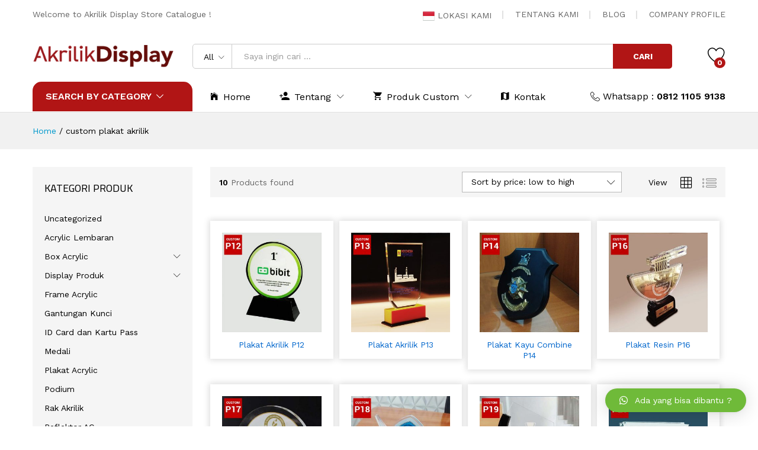

--- FILE ---
content_type: text/html; charset=UTF-8
request_url: https://akrilikdisplay.com/product-tag/custom-plakat-akrilik/?orderby=price
body_size: 21960
content:
<!DOCTYPE html>
<html lang="id" prefix="og: http://ogp.me/ns#">
<head>
	<meta charset="UTF-8">
	<meta name="keywords" content="akrilik, akrilik display, jual acrylic, acrylic lembaran, custom akrilik, sign, plakat, kotak, booth" />
	<meta name="viewport" content="width=device-width, initial-scale=1">
	<link rel="pingback" href="https://akrilikdisplay.com/xmlrpc.php">
    <meta name="google-site-verification" content="LAgcA-GLkF9jI5hULYYDpZWyO7u-zp4ihPjP0z1XteQ" />
    <meta name="msvalidate.01" content="F567E40EBB421466361DE50AF74C77BB" />
    <meta name="p:domain_verify" content="f6347036ee2a2ac5b7d92b336d7b8721"/>
    <meta name="yandex-verification" content="c1df3845fbcafe06" />
    <!-- Google Tag Manager -->
<script>(function(w,d,s,l,i){w[l]=w[l]||[];w[l].push({'gtm.start':
new Date().getTime(),event:'gtm.js'});var f=d.getElementsByTagName(s)[0],
j=d.createElement(s),dl=l!='dataLayer'?'&l='+l:'';j.async=true;j.src=
'https://www.googletagmanager.com/gtm.js?id='+i+dl;f.parentNode.insertBefore(j,f);
})(window,document,'script','dataLayer','GTM-T45RK9J');</script>
<!-- End Google Tag Manager -->
    <!-- Global site tag (gtag.js) - Google Analytics -->
<script async src="https://www.googletagmanager.com/gtag/js?id=UA-126662895-1"></script>
<script>
  window.dataLayer = window.dataLayer || [];
  function gtag(){dataLayer.push(arguments);}
  gtag('js', new Date());

  gtag('config', 'UA-126662895-1');
</script>

	<style id="kirki-css-vars">:root{}</style>				<script>document.documentElement.className = document.documentElement.className + ' yes-js js_active js'</script>
			<title>custom plakat akrilik Archives - Akrilik Display | Toko Akrilik | Custom Akrilik</title>
			<style>
				.wishlist_table .add_to_cart, a.add_to_wishlist.button.alt { border-radius: 16px; -moz-border-radius: 16px; -webkit-border-radius: 16px; }			</style>
		<meta name='robots' content='max-image-preview:large' />

<!-- This site is optimized with the Yoast SEO Premium plugin v9.2.1 - https://yoast.com/wordpress/plugins/seo/ -->
<link rel="canonical" href="https://akrilikdisplay.com/product-tag/custom-plakat-akrilik/" />
<link rel="publisher" href="https://plus.google.com/u/6/111275530313685763409"/>
<meta property="og:locale" content="id_ID" />
<meta property="og:type" content="object" />
<meta property="og:title" content="custom plakat akrilik Archives - Akrilik Display | Toko Akrilik | Custom Akrilik" />
<meta property="og:url" content="https://akrilikdisplay.com/product-tag/custom-plakat-akrilik/" />
<meta property="og:site_name" content="Akrilik Display | Toko Akrilik | Custom Akrilik" />
<meta property="fb:app_id" content="2243170102565949" />
<meta property="og:image" content="https://akrilikdisplay.com/wp-content/uploads/2019/01/logo-akrilik-display-square.jpg" />
<meta property="og:image:secure_url" content="https://akrilikdisplay.com/wp-content/uploads/2019/01/logo-akrilik-display-square.jpg" />
<meta property="og:image:width" content="320" />
<meta property="og:image:height" content="320" />
<meta name="twitter:card" content="summary_large_image" />
<meta name="twitter:title" content="custom plakat akrilik Archives - Akrilik Display | Toko Akrilik | Custom Akrilik" />
<meta name="twitter:site" content="@akrilikdisplay" />
<meta name="twitter:image" content="https://akrilikdisplay.com/wp-content/uploads/2019/01/logo-akrilik-display-square.jpg" />
<script type='application/ld+json'>{"@context":"https:\/\/schema.org","@type":"Organization","url":"https:\/\/akrilikdisplay.com\/","sameAs":["https:\/\/www.facebook.com\/akrilikdisplayciputat\/","https:\/\/www.instagram.com\/akrilikdisplay\/","https:\/\/plus.google.com\/u\/6\/111275530313685763409","https:\/\/www.youtube.com\/channel\/UCgxC0oPn2roCl5NmdjkwrDg","https:\/\/id.pinterest.com\/akrilikdisplay9241\/","https:\/\/twitter.com\/akrilikdisplay"],"@id":"https:\/\/akrilikdisplay.com\/#organization","name":"Akrilik Display","logo":"https:\/\/akrilikdisplay.com\/wp-content\/uploads\/2018\/09\/Logo-Terbaru.png"}</script>
<script type='application/ld+json'>{"@context":"https:\/\/schema.org","@type":"BreadcrumbList","itemListElement":[{"@type":"ListItem","position":1,"item":{"@id":"https:\/\/akrilikdisplay.com\/","name":"Home"}},{"@type":"ListItem","position":2,"item":{"@id":"https:\/\/akrilikdisplay.com\/product-tag\/custom-plakat-akrilik\/","name":"custom plakat akrilik"}}]}</script>
<!-- / Yoast SEO Premium plugin. -->

<link rel="alternate" type="application/rss+xml" title="Akrilik Display | Toko Akrilik | Custom Akrilik &raquo; Feed" href="https://akrilikdisplay.com/feed/" />
<link rel="alternate" type="application/rss+xml" title="Akrilik Display | Toko Akrilik | Custom Akrilik &raquo; Umpan Komentar" href="https://akrilikdisplay.com/comments/feed/" />
<link rel="alternate" type="application/rss+xml" title="Umpan Akrilik Display | Toko Akrilik | Custom Akrilik &raquo; custom plakat akrilik Tag" href="https://akrilikdisplay.com/product-tag/custom-plakat-akrilik/feed/" />
<link rel='stylesheet' id='linearicons-css' href='https://akrilikdisplay.com/wp-content/plugins/martfury-addons/assets/css/linearicons.min.css?ver=1.0.0' type='text/css' media='all' />
<link rel='stylesheet' id='wp-block-library-css' href='https://akrilikdisplay.com/wp-includes/css/dist/block-library/style.min.css?ver=6.1.9' type='text/css' media='all' />
<link rel='stylesheet' id='classic-theme-styles-css' href='https://akrilikdisplay.com/wp-includes/css/classic-themes.min.css?ver=1' type='text/css' media='all' />
<style id='global-styles-inline-css' type='text/css'>
body{--wp--preset--color--black: #000000;--wp--preset--color--cyan-bluish-gray: #abb8c3;--wp--preset--color--white: #ffffff;--wp--preset--color--pale-pink: #f78da7;--wp--preset--color--vivid-red: #cf2e2e;--wp--preset--color--luminous-vivid-orange: #ff6900;--wp--preset--color--luminous-vivid-amber: #fcb900;--wp--preset--color--light-green-cyan: #7bdcb5;--wp--preset--color--vivid-green-cyan: #00d084;--wp--preset--color--pale-cyan-blue: #8ed1fc;--wp--preset--color--vivid-cyan-blue: #0693e3;--wp--preset--color--vivid-purple: #9b51e0;--wp--preset--gradient--vivid-cyan-blue-to-vivid-purple: linear-gradient(135deg,rgba(6,147,227,1) 0%,rgb(155,81,224) 100%);--wp--preset--gradient--light-green-cyan-to-vivid-green-cyan: linear-gradient(135deg,rgb(122,220,180) 0%,rgb(0,208,130) 100%);--wp--preset--gradient--luminous-vivid-amber-to-luminous-vivid-orange: linear-gradient(135deg,rgba(252,185,0,1) 0%,rgba(255,105,0,1) 100%);--wp--preset--gradient--luminous-vivid-orange-to-vivid-red: linear-gradient(135deg,rgba(255,105,0,1) 0%,rgb(207,46,46) 100%);--wp--preset--gradient--very-light-gray-to-cyan-bluish-gray: linear-gradient(135deg,rgb(238,238,238) 0%,rgb(169,184,195) 100%);--wp--preset--gradient--cool-to-warm-spectrum: linear-gradient(135deg,rgb(74,234,220) 0%,rgb(151,120,209) 20%,rgb(207,42,186) 40%,rgb(238,44,130) 60%,rgb(251,105,98) 80%,rgb(254,248,76) 100%);--wp--preset--gradient--blush-light-purple: linear-gradient(135deg,rgb(255,206,236) 0%,rgb(152,150,240) 100%);--wp--preset--gradient--blush-bordeaux: linear-gradient(135deg,rgb(254,205,165) 0%,rgb(254,45,45) 50%,rgb(107,0,62) 100%);--wp--preset--gradient--luminous-dusk: linear-gradient(135deg,rgb(255,203,112) 0%,rgb(199,81,192) 50%,rgb(65,88,208) 100%);--wp--preset--gradient--pale-ocean: linear-gradient(135deg,rgb(255,245,203) 0%,rgb(182,227,212) 50%,rgb(51,167,181) 100%);--wp--preset--gradient--electric-grass: linear-gradient(135deg,rgb(202,248,128) 0%,rgb(113,206,126) 100%);--wp--preset--gradient--midnight: linear-gradient(135deg,rgb(2,3,129) 0%,rgb(40,116,252) 100%);--wp--preset--duotone--dark-grayscale: url('#wp-duotone-dark-grayscale');--wp--preset--duotone--grayscale: url('#wp-duotone-grayscale');--wp--preset--duotone--purple-yellow: url('#wp-duotone-purple-yellow');--wp--preset--duotone--blue-red: url('#wp-duotone-blue-red');--wp--preset--duotone--midnight: url('#wp-duotone-midnight');--wp--preset--duotone--magenta-yellow: url('#wp-duotone-magenta-yellow');--wp--preset--duotone--purple-green: url('#wp-duotone-purple-green');--wp--preset--duotone--blue-orange: url('#wp-duotone-blue-orange');--wp--preset--font-size--small: 13px;--wp--preset--font-size--medium: 20px;--wp--preset--font-size--large: 36px;--wp--preset--font-size--x-large: 42px;--wp--preset--spacing--20: 0.44rem;--wp--preset--spacing--30: 0.67rem;--wp--preset--spacing--40: 1rem;--wp--preset--spacing--50: 1.5rem;--wp--preset--spacing--60: 2.25rem;--wp--preset--spacing--70: 3.38rem;--wp--preset--spacing--80: 5.06rem;}:where(.is-layout-flex){gap: 0.5em;}body .is-layout-flow > .alignleft{float: left;margin-inline-start: 0;margin-inline-end: 2em;}body .is-layout-flow > .alignright{float: right;margin-inline-start: 2em;margin-inline-end: 0;}body .is-layout-flow > .aligncenter{margin-left: auto !important;margin-right: auto !important;}body .is-layout-constrained > .alignleft{float: left;margin-inline-start: 0;margin-inline-end: 2em;}body .is-layout-constrained > .alignright{float: right;margin-inline-start: 2em;margin-inline-end: 0;}body .is-layout-constrained > .aligncenter{margin-left: auto !important;margin-right: auto !important;}body .is-layout-constrained > :where(:not(.alignleft):not(.alignright):not(.alignfull)){max-width: var(--wp--style--global--content-size);margin-left: auto !important;margin-right: auto !important;}body .is-layout-constrained > .alignwide{max-width: var(--wp--style--global--wide-size);}body .is-layout-flex{display: flex;}body .is-layout-flex{flex-wrap: wrap;align-items: center;}body .is-layout-flex > *{margin: 0;}:where(.wp-block-columns.is-layout-flex){gap: 2em;}.has-black-color{color: var(--wp--preset--color--black) !important;}.has-cyan-bluish-gray-color{color: var(--wp--preset--color--cyan-bluish-gray) !important;}.has-white-color{color: var(--wp--preset--color--white) !important;}.has-pale-pink-color{color: var(--wp--preset--color--pale-pink) !important;}.has-vivid-red-color{color: var(--wp--preset--color--vivid-red) !important;}.has-luminous-vivid-orange-color{color: var(--wp--preset--color--luminous-vivid-orange) !important;}.has-luminous-vivid-amber-color{color: var(--wp--preset--color--luminous-vivid-amber) !important;}.has-light-green-cyan-color{color: var(--wp--preset--color--light-green-cyan) !important;}.has-vivid-green-cyan-color{color: var(--wp--preset--color--vivid-green-cyan) !important;}.has-pale-cyan-blue-color{color: var(--wp--preset--color--pale-cyan-blue) !important;}.has-vivid-cyan-blue-color{color: var(--wp--preset--color--vivid-cyan-blue) !important;}.has-vivid-purple-color{color: var(--wp--preset--color--vivid-purple) !important;}.has-black-background-color{background-color: var(--wp--preset--color--black) !important;}.has-cyan-bluish-gray-background-color{background-color: var(--wp--preset--color--cyan-bluish-gray) !important;}.has-white-background-color{background-color: var(--wp--preset--color--white) !important;}.has-pale-pink-background-color{background-color: var(--wp--preset--color--pale-pink) !important;}.has-vivid-red-background-color{background-color: var(--wp--preset--color--vivid-red) !important;}.has-luminous-vivid-orange-background-color{background-color: var(--wp--preset--color--luminous-vivid-orange) !important;}.has-luminous-vivid-amber-background-color{background-color: var(--wp--preset--color--luminous-vivid-amber) !important;}.has-light-green-cyan-background-color{background-color: var(--wp--preset--color--light-green-cyan) !important;}.has-vivid-green-cyan-background-color{background-color: var(--wp--preset--color--vivid-green-cyan) !important;}.has-pale-cyan-blue-background-color{background-color: var(--wp--preset--color--pale-cyan-blue) !important;}.has-vivid-cyan-blue-background-color{background-color: var(--wp--preset--color--vivid-cyan-blue) !important;}.has-vivid-purple-background-color{background-color: var(--wp--preset--color--vivid-purple) !important;}.has-black-border-color{border-color: var(--wp--preset--color--black) !important;}.has-cyan-bluish-gray-border-color{border-color: var(--wp--preset--color--cyan-bluish-gray) !important;}.has-white-border-color{border-color: var(--wp--preset--color--white) !important;}.has-pale-pink-border-color{border-color: var(--wp--preset--color--pale-pink) !important;}.has-vivid-red-border-color{border-color: var(--wp--preset--color--vivid-red) !important;}.has-luminous-vivid-orange-border-color{border-color: var(--wp--preset--color--luminous-vivid-orange) !important;}.has-luminous-vivid-amber-border-color{border-color: var(--wp--preset--color--luminous-vivid-amber) !important;}.has-light-green-cyan-border-color{border-color: var(--wp--preset--color--light-green-cyan) !important;}.has-vivid-green-cyan-border-color{border-color: var(--wp--preset--color--vivid-green-cyan) !important;}.has-pale-cyan-blue-border-color{border-color: var(--wp--preset--color--pale-cyan-blue) !important;}.has-vivid-cyan-blue-border-color{border-color: var(--wp--preset--color--vivid-cyan-blue) !important;}.has-vivid-purple-border-color{border-color: var(--wp--preset--color--vivid-purple) !important;}.has-vivid-cyan-blue-to-vivid-purple-gradient-background{background: var(--wp--preset--gradient--vivid-cyan-blue-to-vivid-purple) !important;}.has-light-green-cyan-to-vivid-green-cyan-gradient-background{background: var(--wp--preset--gradient--light-green-cyan-to-vivid-green-cyan) !important;}.has-luminous-vivid-amber-to-luminous-vivid-orange-gradient-background{background: var(--wp--preset--gradient--luminous-vivid-amber-to-luminous-vivid-orange) !important;}.has-luminous-vivid-orange-to-vivid-red-gradient-background{background: var(--wp--preset--gradient--luminous-vivid-orange-to-vivid-red) !important;}.has-very-light-gray-to-cyan-bluish-gray-gradient-background{background: var(--wp--preset--gradient--very-light-gray-to-cyan-bluish-gray) !important;}.has-cool-to-warm-spectrum-gradient-background{background: var(--wp--preset--gradient--cool-to-warm-spectrum) !important;}.has-blush-light-purple-gradient-background{background: var(--wp--preset--gradient--blush-light-purple) !important;}.has-blush-bordeaux-gradient-background{background: var(--wp--preset--gradient--blush-bordeaux) !important;}.has-luminous-dusk-gradient-background{background: var(--wp--preset--gradient--luminous-dusk) !important;}.has-pale-ocean-gradient-background{background: var(--wp--preset--gradient--pale-ocean) !important;}.has-electric-grass-gradient-background{background: var(--wp--preset--gradient--electric-grass) !important;}.has-midnight-gradient-background{background: var(--wp--preset--gradient--midnight) !important;}.has-small-font-size{font-size: var(--wp--preset--font-size--small) !important;}.has-medium-font-size{font-size: var(--wp--preset--font-size--medium) !important;}.has-large-font-size{font-size: var(--wp--preset--font-size--large) !important;}.has-x-large-font-size{font-size: var(--wp--preset--font-size--x-large) !important;}
.wp-block-navigation a:where(:not(.wp-element-button)){color: inherit;}
:where(.wp-block-columns.is-layout-flex){gap: 2em;}
.wp-block-pullquote{font-size: 1.5em;line-height: 1.6;}
</style>
<link rel='stylesheet' id='contact-form-7-css' href='https://akrilikdisplay.com/wp-content/plugins/contact-form-7/includes/css/styles.css?ver=5.0.5' type='text/css' media='all' />
<link rel='stylesheet' id='rs-plugin-settings-css' href='https://akrilikdisplay.com/wp-content/plugins/revslider/public/assets/css/settings.css?ver=5.4.8' type='text/css' media='all' />
<style id='rs-plugin-settings-inline-css' type='text/css'>
#rs-demo-id {}
</style>
<link rel='stylesheet' id='woocommerce-general-css' href='https://akrilikdisplay.com/wp-content/plugins/woocommerce/assets/css/woocommerce.css?ver=3.5.10' type='text/css' media='all' />
<style id='woocommerce-inline-inline-css' type='text/css'>
.woocommerce form .form-row .required { visibility: visible; }
</style>
<link rel='stylesheet' id='woocommerce_prettyPhoto_css-css' href='https://akrilikdisplay.com/wp-content/plugins/woocommerce/assets/css/prettyPhoto.css?ver=3.5.10' type='text/css' media='all' />
<link rel='stylesheet' id='jquery-selectBox-css' href='https://akrilikdisplay.com/wp-content/plugins/yith-woocommerce-wishlist/assets/css/jquery.selectBox.css?ver=1.2.0' type='text/css' media='all' />
<link rel='stylesheet' id='yith-wcwl-main-css' href='https://akrilikdisplay.com/wp-content/plugins/yith-woocommerce-wishlist/assets/css/style.css?ver=2.2.5' type='text/css' media='all' />
<link rel='stylesheet' id='yith-wcwl-font-awesome-css' href='https://akrilikdisplay.com/wp-content/plugins/yith-woocommerce-wishlist/assets/css/font-awesome.min.css?ver=4.7.0' type='text/css' media='all' />
<link rel='stylesheet' id='martfury-fonts-css' href='https://fonts.googleapis.com/css?family=Work+Sans%3A300%2C400%2C500%2C600%2C700%7CLibre+Baskerville%3A400%2C700&#038;subset=latin%2Clatin-ext&#038;ver=20170801' type='text/css' media='all' />
<link rel='stylesheet' id='ionicons-css' href='https://akrilikdisplay.com/wp-content/themes/martfury/css/ionicons.min.css?ver=2.0.0' type='text/css' media='all' />
<link rel='stylesheet' id='font-awesome-css' href='https://akrilikdisplay.com/wp-content/plugins/js_composer/assets/lib/bower/font-awesome/css/font-awesome.min.css?ver=5.5.2' type='text/css' media='all' />
<style id='font-awesome-inline-css' type='text/css'>
[data-font="FontAwesome"]:before {font-family: 'FontAwesome' !important;content: attr(data-icon) !important;speak: none !important;font-weight: normal !important;font-variant: normal !important;text-transform: none !important;line-height: 1 !important;font-style: normal !important;-webkit-font-smoothing: antialiased !important;-moz-osx-font-smoothing: grayscale !important;}
</style>
<link rel='stylesheet' id='eleganticons-css' href='https://akrilikdisplay.com/wp-content/themes/martfury/css/eleganticons.min.css?ver=1.0.0' type='text/css' media='all' />
<link rel='stylesheet' id='bootstrap-css' href='https://akrilikdisplay.com/wp-content/themes/martfury/css/bootstrap.min.css?ver=3.3.7' type='text/css' media='all' />
<link rel='stylesheet' id='martfury-css' href='https://akrilikdisplay.com/wp-content/themes/martfury/style.css?ver=20170801' type='text/css' media='all' />
<style id='martfury-inline-css' type='text/css'>
.site-header .logo img  {width:250px; }	/* Color Scheme */

	/* Color */

	a:hover, 
	.primary-color, 
	.site-header .products-cats-menu .menu > li:hover > a, 
	.header-layout-3 .site-header .primary-nav > ul > li > a:hover, 
	.header-layout-6 .site-header .primary-nav > ul > li > a:hover, 
	.header-layout-6 .site-header .primary-nav > ul > li.current-menu-parent > a,.header-layout-6 .site-header .primary-nav > ul > li.current-menu-item > a,.header-layout-6 .site-header .primary-nav > ul > li.current-menu-ancestor > a, 
	.page-header .breadcrumbs, 
	.single-post-header .entry-metas a:hover, 
	.single-post-header.layout-2.has-bg .entry-metas a:hover, 
	.page-header-catalog .page-breadcrumbs a:hover, 
	.page-header-page .page-breadcrumbs a:hover, 
	.page-header-default .page-breadcrumbs a:hover, 
	.nav li li a:hover, 
	.blog-wapper .categories-links a:hover, 
	.blog-wapper .entry-title a:hover, 
	.blog-wapper .entry-meta a:hover, 
	.blog-wapper.sticky .entry-title:hover:before, 
	.numeric-navigation .page-numbers.current,.numeric-navigation .page-numbers:hover, 
	.single-post .entry-header .entry-metas a:hover, 
	.single-post .entry-format.format-quote blockquote cite a:hover, 
	.single-post .entry-footer .tags-links a:hover, 
	.single-post .post-navigation .nav-links a:hover, 
	.error-404 .page-content a, 
	.woocommerce ul.products li.product.product-category:hover .woocommerce-loop-category__title,.woocommerce ul.products li.product.product-category:hover .count, 
	.woocommerce ul.products li.product .mf-product-details-hover .sold-by-meta a:hover, 
	.woocommerce ul.products li.product .mf-product-details-hover .product-title, 
	.woocommerce ul.products li.product h2:hover a, 
	.woocommerce.shop-view-list .mf-shop-content ul.products li.product .mf-product-details h2 a:hover, 
	.woocommerce.shop-view-list .mf-shop-content ul.products li.product .mf-product-details .mf-product-price-box .yith-wcwl-add-to-wishlist .yith-wcwl-add-button > a:hover,.woocommerce.shop-view-list .mf-shop-content ul.products li.product .mf-product-details .mf-product-price-box .yith-wcwl-add-to-wishlist .yith-wcwl-wishlistaddedbrowse > a:hover,.woocommerce.shop-view-list .mf-shop-content ul.products li.product .mf-product-details .mf-product-price-box .yith-wcwl-add-to-wishlist .yith-wcwl-wishlistexistsbrowse > a:hover, 
	.woocommerce.shop-view-list .mf-shop-content ul.products li.product .mf-product-details .mf-product-price-box .compare-button .compare:hover, 
	.woocommerce-cart .woocommerce table.shop_table td.product-remove .mf-remove:hover, 
	.woocommerce-account .woocommerce .woocommerce-MyAccount-navigation ul li a:hover, 
	.woocommerce-account .woocommerce .woocommerce-Addresses .woocommerce-Address .woocommerce-Address-edit .edit:hover, 
	.catalog-sidebar .woocommerce-widget-layered-nav .woocommerce-widget-layered-nav-list .woocommerce-widget-layered-nav-list__item.chosen.show-swatch .swatch-label, 
	.catalog-sidebar .widget_rating_filter ul .wc-layered-nav-rating.chosen a:after, 
	.catalog-sidebar .widget_rating_filter ul .wc-layered-nav-rating.chosen.show-swatch .swatch-label, 
	.mf-catalog-topbar .widget .woocommerce-ordering li li .active, 
	.mf-catalog-topbar .woocommerce-widget-layered-nav .woocommerce-widget-layered-nav-list .woocommerce-widget-layered-nav-list__item.show-swatch.chosen .swatch-color:before, 
	.mf-catalog-topbar .catalog-filter-actived .remove-filter-actived, 
	.mf-products-top-carousel .carousel-header .cats-list li a:hover, 
	.mf-catalog-top-categories .top-categories-list .categories-list > li:hover > a, 
	.mf-catalog-top-categories .top-categories-grid .cats-list .parent-cat:hover, 
	.mf-catalog-top-categories .top-categories-grid .cats-list ul li.view-more a:hover, 
	.mf-other-categories .categories-list .cats-list .parent-cat:hover, 
	.dokan-dashboard .dokan-dashboard-wrap .dokan-table a:hover, 
	.dokan-widget-area .dokan-category-menu #cat-drop-stack > ul li.parent-cat-wrap a:hover, 
	.dokan-store.shop-view-list .seller-items ul.products li.product .mf-product-details h2 a:hover, 
	.dokan-store.shop-view-list .seller-items ul.products li.product .mf-product-details .mf-product-price-box .yith-wcwl-add-to-wishlist .yith-wcwl-add-button > a:hover,.dokan-store.shop-view-list .seller-items ul.products li.product .mf-product-details .mf-product-price-box .yith-wcwl-add-to-wishlist .yith-wcwl-wishlistaddedbrowse > a:hover,.dokan-store.shop-view-list .seller-items ul.products li.product .mf-product-details .mf-product-price-box .yith-wcwl-add-to-wishlist .yith-wcwl-wishlistexistsbrowse > a:hover, 
	.dokan-store.shop-view-list .seller-items ul.products li.product .mf-product-details .mf-product-price-box .compare-button .compare:hover, 
	.comment-respond .logged-in-as a:hover, 
	.widget ul li a:hover, 
	.widget_product_tag_cloud a:hover, 
	.widget-language ul li a:hover, 
	.widget-language ul li.active a, 
	.widgets-area ul li.current-cat > a,.dokan-store-sidebar ul li.current-cat > a,.widgets-area ul li.chosen > a,.dokan-store-sidebar ul li.chosen > a,.widgets-area ul li.current-cat > .count,.dokan-store-sidebar ul li.current-cat > .count,.widgets-area ul li.chosen > .count,.dokan-store-sidebar ul li.chosen > .count, 
	.widgets-area ul li .children li.current-cat > a,.dokan-store-sidebar ul li .children li.current-cat > a, 
	.widgets-area .mf_widget_product_categories ul li .children li.current-cat > a,.dokan-store-sidebar .mf_widget_product_categories ul li .children li.current-cat > a, 
	.site-footer .footer-info .info-item i, 
	.mf-recently-products .recently-header .link:hover, 
	.martfury-icon-box.icon_position-top-center .box-icon, 
	.martfury-icon-box.icon_position-left .box-icon, 
	.martfury-icon-box .box-url:hover, 
	.martfury-icon-box-2 .box-item .box-icon, 
	.martfury-latest-post .extra-links a:hover, 
	.mf-image-box .box-title a:hover, 
	.martfury-counter .mf-icon, 
	.martfury-testimonial-slides .testimonial-info > i, 
	.martfury-faq_group .g-title, 
	.mf-products-of-category .cats-info .extra-links li a:hover, 
	.mf-products-of-category .cats-info .footer-link .link:hover, 
	.mf-products-of-category .products-box ul.products li.product .product-inner:hover .mf-product-content h2 a, 
	.mf-category-tabs .tabs-header ul li a.active, 
	.mf-category-tabs .tabs-header ul li a.active h2, 
	.mf-products-of-category-2 .cats-header .extra-links li a:hover, 
	.mf-products-of-category-2 .products-side .link:hover, 
	.mf-category-box .cat-header .extra-links li a:hover, 
	.mf-category-box .sub-categories .term-item:hover .term-name, 
	.mf-products-carousel .cat-header .cat-title a:hover, 
	.mf-products-carousel .cat-header .extra-links li a:hover, 
	.mf-product-deals-day ul.products li.product .sold-by-meta a:hover, 
	.mf-product-deals-day .header-link a:hover, 
	.mf-product-deals-carousel .product .entry-summary .product-title a:hover,
	.mf-products-grid .cat-header .tabs-nav li a:hover, .mf-products-grid .cat-header .tabs-nav li a.active,
	 .martfury-testimonial-slides.nav-2 .slick-arrow:hover,
	 .mf-products-grid .cat-header .link:hover {
		color: #b11515;
	}

	/* Background Color */

	.btn-primary,.btn,
	.slick-dots li:hover button,.slick-dots li.slick-active button,
	#nprogress .bar,
	.mf-newsletter-popup .newletter-content .mc4wp-form input[type="submit"],
	.site-header .products-search .search-submit,
	.site-header .extras-menu > li > a .mini-item-counter,
	.header-layout-1 .site-header .products-cats-menu:before,
	.header-layout-2 .site-header .main-menu,
	.header-layout-3 .site-header,
	.header-layout-3 .site-header .products-cats-menu .menu > li:hover,
	.header-layout-4 .site-header,
	.page-header-catalog .page-title,
	.single-post .post-password-form input[type=submit],
	.woocommerce a.button,.woocommerce button.button,.woocommerce input.button,.woocommerce #respond input#submit,
	.woocommerce a.button:hover,.woocommerce button.button:hover,.woocommerce input.button:hover,.woocommerce #respond input#submit:hover,
	.woocommerce a.button.alt,.woocommerce button.button.alt,.woocommerce input.button.alt,.woocommerce #respond input#submit.alt,
	.woocommerce a.button.alt:hover,.woocommerce button.button.alt:hover,.woocommerce input.button.alt:hover,.woocommerce #respond input#submit.alt:hover,
	
	.woocommerce ul.products li.product .mf-product-thumbnail .compare-button .compare:hover,
	.woocommerce ul.products li.product .mf-product-thumbnail .footer-button > a:hover,.woocommerce ul.products li.product .mf-product-thumbnail .footer-button .added_to_cart:hover,
	.woocommerce.shop-view-list .mf-shop-content ul.products li.product .mf-product-details .mf-product-price-box .button,
	.woocommerce.shop-view-list .mf-shop-content ul.products li.product .mf-product-details .mf-product-price-box .added_to_cart.wc-forward,
	.woocommerce div.product .wc-tabs-wrapper ul.tabs .tl-wc-tab,
	.woocommerce div.product form.cart .single_add_to_cart_button,
	.woocommerce nav.woocommerce-pagination ul li span.current,.woocommerce nav.woocommerce-pagination ul li a:hover,
	.woocommerce-cart .woocommerce table.cart .btn-shop,.woocommerce-cart .woocommerce table.checkout .btn-shop,
	.woocommerce-account .woocommerce .woocommerce-MyAccount-navigation ul li.is-active,
	.woocommerce-account .woocommerce .woocommerce-MyAccount-content .my_account_orders .leave_feedback,
	.mf-product-fbt .product-buttons .mf_add_to_cart_button,
	.mf-product-instagram .slick-slider .slick-dots li.slick-active,
	.mf-product-instagram .slick-slider .slick-dots li:hover button,.mf-product-instagram .slick-slider .slick-dots li.slick-active button,
	.dokan-dashboard .dokan-dashboard-wrap .dokan-btn,
	.dokan-widget-area .seller-form .dokan-btn,
	.dokan-widget-area .seller-form .dokan-btn:hover,
	.dokan-widget-area .dokan-store-contact .dokan-btn,
	.dokan-widget-area .dokan-store-contact .dokan-btn:hover,
	.dokan-store.shop-view-list .seller-items ul.products li.product .mf-product-details .mf-product-price-box .button,
	.dokan-store.shop-view-list .seller-items ul.products li.product .mf-product-details .mf-product-price-box .added_to_cart.wc-forward,
	.dokan-pagination-container ul.dokan-pagination li.active a,.dokan-pagination-container ul.dokan-pagination li a:hover,
	.dokan-seller-listing .store-footer .dokan-btn,
	.comment-respond .form-submit .submit,
	.widget .mc4wp-form input[type="submit"],
	.site-footer .footer-newsletter .newsletter-form .mc4wp-form-fields input[type="submit"],
	.mf-recently-products .product-list li .btn-secondary,
	.martfury-button.color-dark a,
	.martfury-button.color-white a,
	.martfury-journey ul a.active span,.martfury-journey ul a:hover span,
	.martfury-member:after,
	.martfury-process .process-step:before,
	.martfury-newletter .mc4wp-form input[type="submit"],.woocommerce ul.products li.product .mf-product-thumbnail .yith-wcwl-add-to-wishlist .yith-wcwl-add-button > a:hover,.woocommerce ul.products li.product .mf-product-thumbnail .yith-wcwl-add-to-wishlist .yith-wcwl-wishlistaddedbrowse > a:hover,.woocommerce ul.products li.product .mf-product-thumbnail .yith-wcwl-add-to-wishlist .yith-wcwl-wishlistexistsbrowse > a:hover,
	.wpcf7 input[type="submit"],
	.mf-category-tabs .tabs-header ul li:after,
	.mf-product-deals-day ul.slick-dots li.slick-active button,
	.mf-product-deals-grid .cat-header,
	.woocommerce .tawc-deal .deal-progress .progress-value,
	.mf-products-list-carousel ul.slick-dots li.slick-active button,
	 .mf-banner-large .banner-price .link,
	 .mf-banner-medium.layout-2 .banner-content .link, 
	 .mf-banner-medium.layout-3 .banner-content .link, 
	 .mf-banner-medium.layout-4 .banner-content .link,
	 .mf-banner-small .box-price{
		background-color: #b11515;
	}
	
	.widget_shopping_cart_content .woocommerce-mini-cart__buttons .checkout,
	 .header-layout-4 .topbar,
	 .header-layout-3 .topbar{
		background-color: #a20606;
	}

	/* Border Color */
	.slick-dots li button, 
	.woocommerce.shop-view-list .mf-shop-content ul.products li.product .mf-product-details .mf-product-price-box .compare-button .compare:hover:after, 
	.woocommerce div.product div.images .product-degree-images, 
	.woocommerce div.product div.images .flex-control-nav li:hover img, 
	.woocommerce div.product div.images .flex-control-nav li img.flex-active, 
	.woocommerce div.product .tawcvs-swatches .swatch.selected, 
	.woocommerce div.product .tawcvs-swatches .swatch.swatch-color.selected:after, 
	.catalog-sidebar .woocommerce-widget-layered-nav .woocommerce-widget-layered-nav-list .woocommerce-widget-layered-nav-list__item.chosen a:before, 
	.catalog-sidebar .woocommerce-widget-layered-nav .woocommerce-widget-layered-nav-list .woocommerce-widget-layered-nav-list__item.chosen.show-swatch .swatch-label, 
	.catalog-sidebar .widget_rating_filter ul .wc-layered-nav-rating.chosen a:before, 
	.catalog-sidebar .widget_rating_filter ul .wc-layered-nav-rating.chosen.show-swatch .swatch-label, 
	.mf-catalog-categories-4 .cat-item:hover, 
	.mf-catalog-top-categories .top-categories-list .categories-list .sub-categories, 
	.mf-catalog-top-categories .top-categories-grid .cats-list ul li.view-more a:hover, 
	.mf-product-instagram .slick-slider .slick-dots li button, 
	.mf-recently-products .recently-header .link:hover, 
	.mf-recently-products .product-list li a:hover, 
	.mf-image-box:hover, 
	.martfury-process .process-step .step, 
	.martfury-bubbles, 
	.mf-product-deals-carousel, 
	.mf-products-list-carousel ul.slick-dots li.slick-active button, 
	.mf-product-deals-grid ul.products,
	.dokan-dashboard input[type="submit"].dokan-btn-theme, .dokan-dashboard a.dokan-btn-theme, .dokan-dashboard .dokan-btn-theme,
	 .header-layout-2 .site-header .main-menu {
		border-color: #b11515;
	}
	
	.mf-loading:before,
	.woocommerce .blockUI.blockOverlay:after,
	.mf-product-gallery-degree .mf-gallery-degree-spinner:before{
		  border-color: #b11515 #b11515 #b11515 transparent;
	}
	
	#nprogress .peg {  box-shadow: 0 0 10px #b11515, 0 0 5px #b11515;}
	
	blockquote {
		border-left-color:#b11515;
	}
	
	blockquote {
		border-right-color:#b11515;
	}
	
	.mf-product-deals-day .header-link a:hover{border-bottom-color: #b11515; }
	.single .entry-content h4, .woocommerce div.product .woocommerce-tabs .panel h4{font-family: "Cairo";font-weight: 400;letter-spacing: 0px;}.site-header .menu li li a{font-weight: 400;}.site-footer{font-weight: 400;}	h4{font-family:Cairo, Arial, sans-serif}h4.vc_custom_heading{font-weight:regular}
</style>
<link rel='stylesheet' id='tawc-deals-css' href='https://akrilikdisplay.com/wp-content/plugins/woocommerce-deals/assets/css/tawc-deals.css?ver=1.0.0' type='text/css' media='all' />
<link rel='stylesheet' id='tawcvs-frontend-css' href='https://akrilikdisplay.com/wp-content/plugins/variation-swatches-for-woocommerce-pro/assets/css/frontend.css?ver=20171128' type='text/css' media='all' />
<style id='tawcvs-frontend-inline-css' type='text/css'>
.tawcvs-swatches .swatch { width: 30px; height: 30px; }
</style>
<link rel='stylesheet' id='qlwapp-css' href='https://akrilikdisplay.com/wp-content/plugins/wp-whatsapp-chat/assets/frontend/css/qlwapp.min.css?ver=4.7.1' type='text/css' media='all' />
<script type="text/template" id="tmpl-variation-template">
	<div class="woocommerce-variation-description">{{{ data.variation.variation_description }}}</div>
	<div class="woocommerce-variation-price">{{{ data.variation.price_html }}}</div>
	<div class="woocommerce-variation-availability">{{{ data.variation.availability_html }}}</div>
</script>
<script type="text/template" id="tmpl-unavailable-variation-template">
	<p>Sorry, this product is unavailable. Please choose a different combination.</p>
</script>
<script type='text/javascript' src='https://akrilikdisplay.com/wp-includes/js/jquery/jquery.min.js?ver=3.6.1' id='jquery-core-js'></script>
<script type='text/javascript' src='https://akrilikdisplay.com/wp-includes/js/jquery/jquery-migrate.min.js?ver=3.3.2' id='jquery-migrate-js'></script>
<script type='text/javascript' src='https://akrilikdisplay.com/wp-content/plugins/revslider/public/assets/js/jquery.themepunch.tools.min.js?ver=5.4.8' id='tp-tools-js'></script>
<script type='text/javascript' src='https://akrilikdisplay.com/wp-content/plugins/revslider/public/assets/js/jquery.themepunch.revolution.min.js?ver=5.4.8' id='revmin-js'></script>
<script type='text/javascript' src='https://akrilikdisplay.com/wp-content/plugins/woocommerce/assets/js/jquery-blockui/jquery.blockUI.min.js?ver=2.70' id='jquery-blockui-js'></script>
<script type='text/javascript' id='wc-add-to-cart-js-extra'>
/* <![CDATA[ */
var wc_add_to_cart_params = {"ajax_url":"\/wp-admin\/admin-ajax.php","wc_ajax_url":"\/?wc-ajax=%%endpoint%%","i18n_view_cart":"View cart","cart_url":"https:\/\/akrilikdisplay.com","is_cart":"","cart_redirect_after_add":"no"};
/* ]]> */
</script>
<script type='text/javascript' src='https://akrilikdisplay.com/wp-content/plugins/woocommerce/assets/js/frontend/add-to-cart.min.js?ver=3.5.10' id='wc-add-to-cart-js'></script>
<script type='text/javascript' src='https://akrilikdisplay.com/wp-content/plugins/js_composer/assets/js/vendors/woocommerce-add-to-cart.js?ver=5.5.2' id='vc_woocommerce-add-to-cart-js-js'></script>
<!--[if lt IE 9]>
<script type='text/javascript' src='https://akrilikdisplay.com/wp-content/themes/martfury/js/plugins/html5shiv.min.js?ver=3.7.2' id='html5shiv-js'></script>
<![endif]-->
<!--[if lt IE 9]>
<script type='text/javascript' src='https://akrilikdisplay.com/wp-content/themes/martfury/js/plugins/respond.min.js?ver=1.4.2' id='respond-js'></script>
<![endif]-->
<link rel="https://api.w.org/" href="https://akrilikdisplay.com/wp-json/" /><link rel="EditURI" type="application/rsd+xml" title="RSD" href="https://akrilikdisplay.com/xmlrpc.php?rsd" />
<link rel="wlwmanifest" type="application/wlwmanifest+xml" href="https://akrilikdisplay.com/wp-includes/wlwmanifest.xml" />

<meta name="google-adsense-account" content="ca-pub-3253382792010661">
<script async src="https://pagead2.googlesyndication.com/pagead/js/adsbygoogle.js?client=ca-pub-3253382792010661"
     crossorigin="anonymous"></script>
<!-- Google Tag Manager -->
<script>(function(w,d,s,l,i){w[l]=w[l]||[];w[l].push({'gtm.start':
new Date().getTime(),event:'gtm.js'});var f=d.getElementsByTagName(s)[0],
j=d.createElement(s),dl=l!='dataLayer'?'&l='+l:'';j.async=true;j.src=
'https://www.googletagmanager.com/gtm.js?id='+i+dl;f.parentNode.insertBefore(j,f);
})(window,document,'script','dataLayer','GTM-N43SWST');</script>
<!-- End Google Tag Manager -->	<noscript><style>.woocommerce-product-gallery{ opacity: 1 !important; }</style></noscript>
	<meta name="generator" content="Powered by WPBakery Page Builder - drag and drop page builder for WordPress."/>
<!--[if lte IE 9]><link rel="stylesheet" type="text/css" href="https://akrilikdisplay.com/wp-content/plugins/js_composer/assets/css/vc_lte_ie9.min.css" media="screen"><![endif]--><meta name="generator" content="Powered by Slider Revolution 5.4.8 - responsive, Mobile-Friendly Slider Plugin for WordPress with comfortable drag and drop interface." />
<link rel="icon" href="https://akrilikdisplay.com/wp-content/uploads/2018/09/cropped-fav-32x32.png" sizes="32x32" />
<link rel="icon" href="https://akrilikdisplay.com/wp-content/uploads/2018/09/cropped-fav-192x192.png" sizes="192x192" />
<link rel="apple-touch-icon" href="https://akrilikdisplay.com/wp-content/uploads/2018/09/cropped-fav-180x180.png" />
<meta name="msapplication-TileImage" content="https://akrilikdisplay.com/wp-content/uploads/2018/09/cropped-fav-270x270.png" />
<script type="text/javascript">function setREVStartSize(e){									
						try{ e.c=jQuery(e.c);var i=jQuery(window).width(),t=9999,r=0,n=0,l=0,f=0,s=0,h=0;
							if(e.responsiveLevels&&(jQuery.each(e.responsiveLevels,function(e,f){f>i&&(t=r=f,l=e),i>f&&f>r&&(r=f,n=e)}),t>r&&(l=n)),f=e.gridheight[l]||e.gridheight[0]||e.gridheight,s=e.gridwidth[l]||e.gridwidth[0]||e.gridwidth,h=i/s,h=h>1?1:h,f=Math.round(h*f),"fullscreen"==e.sliderLayout){var u=(e.c.width(),jQuery(window).height());if(void 0!=e.fullScreenOffsetContainer){var c=e.fullScreenOffsetContainer.split(",");if (c) jQuery.each(c,function(e,i){u=jQuery(i).length>0?u-jQuery(i).outerHeight(!0):u}),e.fullScreenOffset.split("%").length>1&&void 0!=e.fullScreenOffset&&e.fullScreenOffset.length>0?u-=jQuery(window).height()*parseInt(e.fullScreenOffset,0)/100:void 0!=e.fullScreenOffset&&e.fullScreenOffset.length>0&&(u-=parseInt(e.fullScreenOffset,0))}f=u}else void 0!=e.minHeight&&f<e.minHeight&&(f=e.minHeight);e.c.closest(".rev_slider_wrapper").css({height:f})					
						}catch(d){console.log("Failure at Presize of Slider:"+d)}						
					};</script>
		<style type="text/css" id="wp-custom-css">
			.header-layout-1 .site-header .products-cats-menu{
	background-color:#b11515 ;
	border-radius: 15px 15px 0px 0px;
}
.header-layout-1 .site-header .products-cats-menu .cats-menu-title{
	color:#fff
}
.header-layout-1 .site-header .products-cats-menu .cats-menu-title .text {
	color:#fff
}
.site-header .product-extra-search .search-submit {
	color:#fff
}
.site-header .main-menu {
	border-top:none;
}
.woocommerce ul.products li.product .mf-product-details-hover {
	border:none;
}
.woocommerce ul.products li.product .product-inner {
	border:none;
}
.site-footer .footer-links {
	padding-top:0px;
	padding-bottom:0px;
}

form.cart {
display: none!important;
}

.woocommerce .products .add_to_cart_button {
display: none!important;
/* Hides the Add to Cart button on the thumbnail pages */
}
.woocommerce .products .compare-button {
	display:none!important;
}
.sticky-header .site-header.minimized .header-main .products-cats-menu .cats-menu-title {
	display:flex;
	text-align: justify;
	padding: 7px 7px 7px 7px;
	color:white;
}
.sticky-header .site-header.minimized .header-main .products-cats-menu .cats-menu-title .text{
	display:inherit;
	color:white;
}
.woocommerce ul.products li.product h2 {
	text-align:center;
}
.site-footer .footer-newsletter .newsletter-form .mc4wp-form-fields input[type="submit"] {
	color:#fff;
}
.site-header .extras-menu .menu-item-wishlist .mini-item-counter {
	color:#fff;
}


.woocommerce ul.products li.product .product-inner{
	box-shadow:0 0px 10px 2px #ddd;
	margin-right:10px;
	padding:20px 20px 10px;
}
.woocommerce ul.products li.product{
	margin-bottom:5px;
}
.woocommerce ul.products li.product .product-inner:hover .mf-product-details-hover{
	background-color:transparent;
}

@media only screen and (max-width : 991.5px) {
	.woocommerce ul.products li.product{
	padding-right:5px;
	padding-left:5px;
	margin-bottom:5px;
	}
	.woocommerce ul.products li.product .product-inner{
	box-shadow:3px 3px 10px 1px #ddd;
	margin-right:0px;
	margin-bottom:10px;
	padding:15px 15px 5px;
}
}		</style>
		            <style>
              :root { 
                --qlwapp-scheme-brand:#6fba39;--qlwapp-scheme-qlwapp_scheme_form_nonce:872150035d;--qlwapp-scheme-_wp_http_referer:/wp-admin/admin.php?page=qlwapp_scheme;              }
                                #qlwapp .qlwapp-toggle,
                  #qlwapp .qlwapp-box .qlwapp-header,
                  #qlwapp .qlwapp-box .qlwapp-user,
                  #qlwapp .qlwapp-box .qlwapp-user:before {
                    background-color: var(--qlwapp-scheme-brand);  
                  }
                                        </style>
            <noscript><style type="text/css"> .wpb_animate_when_almost_visible { opacity: 1; }</style></noscript></head>

<body class="archive tax-product_tag term-custom-plakat-akrilik term-844 woocommerce woocommerce-page woocommerce-no-js header-layout-1 mf-catalog-page sidebar-content mf-catalog-layout-10 shop-view-grid sticky-header wpb-js-composer js-comp-ver-5.5.2 vc_responsive">
<div id="page" class="hfeed site">

	<div id="topbar" class="topbar">
	<div class="container">
		<div class="row">
			<div class="topbar-left topbar-sidebar col-xs-12 col-sm-12 col-md-5 hidden-xs hidden-sm">
				<div id="custom_html-1" class="widget_text widget widget_custom_html"><div class="textwidget custom-html-widget">Welcome to Akrilik Display Store Catalogue !</div></div>			</div>

			<div class="topbar-right topbar-sidebar col-xs-12 col-sm-12 col-md-7 hidden-xs hidden-sm">
				<div id="custom_html-17" class="widget_text widget widget_custom_html"><div class="textwidget custom-html-widget"><div>
							<a href="https://drive.google.com/open?id=1tDtLiEacWRjF0qgU0iOpZBFPV9sL217E">
						COMPANY PROFILE
							</a>
				</div></div></div><div id="custom_html-2" class="widget_text widget widget_custom_html"><div class="textwidget custom-html-widget"><div>
							<a href="https://akrilikdisplay.com/blog/">
						BLOG
							</a>
				</div></div></div><div id="custom_html-4" class="widget_text widget widget_custom_html"><div class="textwidget custom-html-widget"><div>
							<a href="https://akrilikdisplay.com/tentang-akrilik-display/">
						TENTANG KAMI
							</a>
				</div></div></div><div id="custom_html-5" class="widget_text widget widget_custom_html"><div class="textwidget custom-html-widget"><div>
							<a href="https://g.page/akrilikdisplay?share">
						<img src="https://akrilikdisplay.com/wp-content/uploads/2018/09/Indonesia-Flag-icon.png"  height="10px" width="20px" > LOKASI KAMI
							</a>
				</div></div></div>			</div>

						<div class="topbar-mobile topbar-sidebar col-xs-12 col-sm-12 hidden-lg hidden-md">
				<div id="custom_html-6" class="widget_text widget widget_custom_html"><div class="textwidget custom-html-widget"><center><a href="https://api.whatsapp.com/send?phone=6281211059138&amp;text=Halo%20gan,%20Saya%20mau%20Tanya....."><img src="https://akrilikdisplay.com/wp-content/uploads/2018/10/if_whatsapp_2308043.png" height="20px" width="20px"> KLIK WHATSAPP</a></center></div></div><div id="custom_html-7" class="widget_text widget widget_custom_html"><div class="textwidget custom-html-widget"><a href="tel:+6281387003339"><img src="https://akrilikdisplay.com/wp-content/uploads/2018/10/if_viber_519179.png" height="20px" width="20px"> Call Us</a></div></div>			</div>
			
		</div>
	</div>
</div>	<header id="site-header" class="site-header ">
		
<div class="header-main-wapper">
	<div class="header-main">
		<div class="container">
			<div class="row header-row">
				<div class="header-logo col-lg-3 col-md-6 col-sm-6 col-xs-6">
					<div class="d-logo">
						<div class="logo">
	<a href="https://akrilikdisplay.com/" >
		<img alt="Akrilik Display | Toko Akrilik | Custom Akrilik" src="https://akrilikdisplay.com/wp-content/uploads/2018/09/Logo-Terbaru.png" />
	</a>
</div>
<p class="site-title"><a href="https://akrilikdisplay.com/" rel="home">Akrilik Display | Toko Akrilik | Custom Akrilik</a></p>	<h2 class="site-description">Kami Toko Krilik Display Melayani Jual Akrilik Lembaran &amp; Custom Akrilik</h2>

					</div>
											<div class="d-department">
							        <div class="products-cats-menu close">
            <h2 class="cats-menu-title"><i class="icon-menu"><span class="s-space">&nbsp;</span></i><span class="text">SEARCH BY CATEGORY</span></h2>

            <div class="toggle-product-cats nav" >
				<ul id="shop_department1sticky" class="menu"><li class="menu-item menu-item-type-custom menu-item-object-custom menu-item-has-children menu-item-2812 dropdown hasmenu"><a href="#" class="dropdown-toggle" role="button" data-toggle="dropdown" aria-haspopup="true" aria-expanded="false">Display Produk</a>
<ul class="dropdown-submenu">
	<li class="menu-item menu-item-type-custom menu-item-object-custom menu-item-2818"><a href="https://akrilikdisplay.com/product-category/display-produk/display-brosur/">Display Brosur</a></li>
	<li class="menu-item menu-item-type-custom menu-item-object-custom menu-item-2813"><a href="https://akrilikdisplay.com/product-category/display-produk/display-kosmetik/">Display Kosmetik</a></li>
	<li class="menu-item menu-item-type-custom menu-item-object-custom menu-item-2814"><a href="https://akrilikdisplay.com/product-category/display-produk/display-perhiasan/">Display Perhiasan</a></li>
	<li class="menu-item menu-item-type-custom menu-item-object-custom menu-item-2815"><a href="https://akrilikdisplay.com/product-category/display-produk/display-gadget-elektronik/">Display Gadget &#038; Elektronik</a></li>
	<li class="menu-item menu-item-type-custom menu-item-object-custom menu-item-3996"><a href="https://akrilikdisplay.com/product-category/display-produk/display-farmasi/">Display Farmasi</a></li>
	<li class="menu-item menu-item-type-custom menu-item-object-custom menu-item-2816"><a href="https://akrilikdisplay.com/product-category/display-produk/display-bunga/">Display Bunga</a></li>
	<li class="menu-item menu-item-type-custom menu-item-object-custom menu-item-2817"><a href="https://akrilikdisplay.com/product-category/display-produk/display-atk/">Display ATK</a></li>
	<li class="menu-item menu-item-type-custom menu-item-object-custom menu-item-2857"><a href="https://akrilikdisplay.com/product-category/display-produk/display-makanan/">Display Makanan</a></li>
	<li class="menu-item menu-item-type-custom menu-item-object-custom menu-item-2819"><a href="https://akrilikdisplay.com/product-category/display-produk/display-jam-tangan/">Display Jam Tangan</a></li>
	<li class="menu-item menu-item-type-custom menu-item-object-custom menu-item-3261"><a href="https://akrilikdisplay.com/product-category/display-produk/display-otomotif/">Display Otomotif</a></li>

</ul>
</li>
<li class="menu-item menu-item-type-custom menu-item-object-custom menu-item-has-children menu-item-2820 dropdown hasmenu"><a href="#" class="dropdown-toggle" role="button" data-toggle="dropdown" aria-haspopup="true" aria-expanded="false">Sign &#038; Signage</a>
<ul class="dropdown-submenu">
	<li class="menu-item menu-item-type-custom menu-item-object-custom menu-item-2822"><a href="https://akrilikdisplay.com/product-category/sign-acrylic/sign/">Sign</a></li>
	<li class="menu-item menu-item-type-custom menu-item-object-custom menu-item-2824"><a href="https://akrilikdisplay.com/product-category/sign-acrylic/sign-peringatan/">Sign Peringatan</a></li>
	<li class="menu-item menu-item-type-custom menu-item-object-custom menu-item-2821"><a href="https://akrilikdisplay.com/product-category/sign-acrylic/sign-holder/">Sign Holder</a></li>
	<li class="menu-item menu-item-type-custom menu-item-object-custom menu-item-2967"><a href="https://akrilikdisplay.com/product-category/sign-acrylic/nomor-rumah/">Nomor Rumah</a></li>
	<li class="menu-item menu-item-type-custom menu-item-object-custom menu-item-3061"><a href="https://akrilikdisplay.com/shop/sign-acrylic/nomor-meja/">Nomor Meja</a></li>
	<li class="menu-item menu-item-type-custom menu-item-object-custom menu-item-2823"><a href="https://akrilikdisplay.com/product-category/sign-acrylic/sign-buka-tutup/">Sign Buka Tutup</a></li>
	<li class="menu-item menu-item-type-custom menu-item-object-custom menu-item-2825"><a href="https://akrilikdisplay.com/product-category/sign-acrylic/sign-tarik-dorong/">Sign Tarik Dorong</a></li>
	<li class="menu-item menu-item-type-custom menu-item-object-custom menu-item-2856"><a href="https://akrilikdisplay.com/product-category/sign-acrylic/sign-gantung/">Sign Gantung</a></li>
	<li class="menu-item menu-item-type-custom menu-item-object-custom menu-item-3206"><a href="https://akrilikdisplay.com/product-category/box-acrylic/lampu-hias-neon-box/">Lampu Hias &#038; Neon Box</a></li>
	<li class="menu-item menu-item-type-custom menu-item-object-custom menu-item-2835"><a href="https://akrilikdisplay.com/product-category/box-acrylic/letter-sign/">Letter Sign</a></li>

</ul>
</li>
<li class="menu-item menu-item-type-custom menu-item-object-custom menu-item-has-children menu-item-2826 dropdown hasmenu"><a href="#" class="dropdown-toggle" role="button" data-toggle="dropdown" aria-haspopup="true" aria-expanded="false">Box Acrylic</a>
<ul class="dropdown-submenu">
	<li class="menu-item menu-item-type-custom menu-item-object-custom menu-item-2827"><a href="https://akrilikdisplay.com/product-category/box-acrylic/showcase/">Showcase</a></li>
	<li class="menu-item menu-item-type-custom menu-item-object-custom menu-item-2828"><a href="https://akrilikdisplay.com/product-category/box-acrylic/kotak-amal/">Kotak Amal</a></li>
	<li class="menu-item menu-item-type-custom menu-item-object-custom menu-item-2829"><a href="https://akrilikdisplay.com/product-category/box-acrylic/kotak-saran/">Kotak Saran</a></li>
	<li class="menu-item menu-item-type-custom menu-item-object-custom menu-item-2830"><a href="https://akrilikdisplay.com/product-category/box-acrylic/kotak-seserahan/">Kotak Seserahan</a></li>
	<li class="menu-item menu-item-type-custom menu-item-object-custom menu-item-3262"><a href="https://akrilikdisplay.com/product-category/tempat-tissue/">Tempat Tissue</a></li>

</ul>
</li>
<li class="menu-item menu-item-type-custom menu-item-object-custom menu-item-2831"><a href="https://akrilikdisplay.com/product-category/plakat-acrylic/">Custom Plakat</a></li>
<li class="menu-item menu-item-type-custom menu-item-object-custom menu-item-2834"><a href="https://akrilikdisplay.com/product-category/frame-acrylic/">Frame Acrylic</a></li>
<li class="menu-item menu-item-type-custom menu-item-object-custom menu-item-3219"><a href="https://akrilikdisplay.com/product-category/medali/">Medali Akrilik</a></li>
<li class="menu-item menu-item-type-custom menu-item-object-custom menu-item-3287"><a href="https://akrilikdisplay.com/product-category/podium/">Podium</a></li>
<li class="menu-item menu-item-type-custom menu-item-object-custom menu-item-2832"><a href="https://akrilikdisplay.com/product-category/reflektor-ac/">Reflektor AC</a></li>
<li class="menu-item menu-item-type-custom menu-item-object-custom menu-item-3160"><a href="https://akrilikdisplay.com/product-category/id-card-dan-kartu-pass/">ID Card &#038; Kartu Pass</a></li>
<li class="menu-item menu-item-type-custom menu-item-object-custom menu-item-2833"><a href="https://akrilikdisplay.com/product-category/gantungan-kunci/">Gantungan Kunci</a></li>
</ul>		            </div>
        </div>
								</div>
									</div>
				<div class="header-extras col-lg-9 col-md-6 col-sm-6 col-xs-6">
					<div class="product-extra-search">
                <form class="products-search" method="get" action="https://akrilikdisplay.com/">
                    <div class="psearch-content">
                        <div class="product-cat"><div class="product-cat-label ">All</div> <select  name='product_cat' id='product_cat' class='product-cat-dd'>
	<option value='0' selected='selected'>All</option>
	<option class="level-0" value="acrylic-lembaran">Acrylic Lembaran</option>
	<option class="level-0" value="box-acrylic">Box Acrylic</option>
	<option class="level-1" value="kotak-amal">&nbsp;&nbsp;&nbsp;Kotak Amal</option>
	<option class="level-1" value="kotak-saran">&nbsp;&nbsp;&nbsp;Kotak Saran</option>
	<option class="level-1" value="lampu-hias-neon-box">&nbsp;&nbsp;&nbsp;Lampu Hias &amp; Neon Box</option>
	<option class="level-1" value="letter-sign">&nbsp;&nbsp;&nbsp;Letter Sign</option>
	<option class="level-1" value="showcase">&nbsp;&nbsp;&nbsp;Showcase</option>
	<option class="level-0" value="display-produk">Display Produk</option>
	<option class="level-1" value="display-atk">&nbsp;&nbsp;&nbsp;Display ATK</option>
	<option class="level-1" value="display-brosur">&nbsp;&nbsp;&nbsp;Display Brosur</option>
	<option class="level-1" value="display-farmasi">&nbsp;&nbsp;&nbsp;Display Farmasi</option>
	<option class="level-1" value="display-gadget-elektronik">&nbsp;&nbsp;&nbsp;Display Gadget &amp; Elektronik</option>
	<option class="level-1" value="display-jam-tangan">&nbsp;&nbsp;&nbsp;Display Jam Tangan</option>
	<option class="level-1" value="display-kosmetik">&nbsp;&nbsp;&nbsp;Display Kosmetik</option>
	<option class="level-1" value="display-makanan">&nbsp;&nbsp;&nbsp;Display Makanan</option>
	<option class="level-1" value="display-perhiasan">&nbsp;&nbsp;&nbsp;Display Perhiasan</option>
	<option class="level-0" value="frame-acrylic">Frame Acrylic</option>
	<option class="level-0" value="gantungan-kunci">Gantungan Kunci</option>
	<option class="level-0" value="id-card-dan-kartu-pass">ID Card dan Kartu Pass</option>
	<option class="level-0" value="medali">Medali</option>
	<option class="level-0" value="plakat-acrylic">Plakat Acrylic</option>
	<option class="level-0" value="podium">Podium</option>
	<option class="level-0" value="rak-akrilik">Rak Akrilik</option>
	<option class="level-0" value="reflektor-ac">Reflektor AC</option>
	<option class="level-0" value="sign-acrylic">Sign Acrylic</option>
	<option class="level-1" value="nomor-meja">&nbsp;&nbsp;&nbsp;Nomor Meja</option>
	<option class="level-1" value="nomor-rumah">&nbsp;&nbsp;&nbsp;Nomor Rumah</option>
	<option class="level-1" value="sign">&nbsp;&nbsp;&nbsp;Sign</option>
	<option class="level-1" value="sign-holder">&nbsp;&nbsp;&nbsp;Sign Holder</option>
	<option class="level-1" value="sign-peringatan">&nbsp;&nbsp;&nbsp;Sign Peringatan</option>
	<option class="level-0" value="tempat-tissue">Tempat TIssue</option>
	<option class="level-0" value="uncategorized">Uncategorized</option>
</select>
</div>
                        <div class="search-wrapper">
                            <input type="text" name="s"  class="search-field" autocomplete="off" placeholder="Saya ingin cari ...">
                            <input type="hidden" name="post_type" value="product">
                            <div class="search-results"></div>
                        </div>
                        <button type="submit" class="search-submit">CARI</button>
                    </div>
                </form>
                
            </div>					<ul class="extras-menu">
						<li class="extra-menu-item menu-item-wishlist menu-item-yith">
			<a class="yith-contents" id="icon-wishlist-contents" href="https://akrilikdisplay.com/shop/plakat-acrylic/plakat-akrilik-p12/">
				<i class="icon-heart extra-icon" rel="tooltip"></i>
				<span class="mini-item-counter">
					0
				</span>
			</a>
		</li>					</ul>
				</div>
			</div>
		</div>
	</div>
</div>
<div class="main-menu hidden-md hidden-xs hidden-sm">
	<div class="container">
		<div class="row header-row">
							<div class="col-md-3 col-sm-3 i-product-cats mr-extra-department">
					        <div class="products-cats-menu close">
            <h2 class="cats-menu-title"><i class="icon-menu"><span class="s-space">&nbsp;</span></i><span class="text">SEARCH BY CATEGORY</span></h2>

            <div class="toggle-product-cats nav" >
				<ul id="shop_department1" class="menu"><li class="menu-item menu-item-type-custom menu-item-object-custom menu-item-has-children menu-item-2812 dropdown hasmenu"><a href="#" class="dropdown-toggle" role="button" data-toggle="dropdown" aria-haspopup="true" aria-expanded="false">Display Produk</a>
<ul class="dropdown-submenu">
	<li class="menu-item menu-item-type-custom menu-item-object-custom menu-item-2818"><a href="https://akrilikdisplay.com/product-category/display-produk/display-brosur/">Display Brosur</a></li>
	<li class="menu-item menu-item-type-custom menu-item-object-custom menu-item-2813"><a href="https://akrilikdisplay.com/product-category/display-produk/display-kosmetik/">Display Kosmetik</a></li>
	<li class="menu-item menu-item-type-custom menu-item-object-custom menu-item-2814"><a href="https://akrilikdisplay.com/product-category/display-produk/display-perhiasan/">Display Perhiasan</a></li>
	<li class="menu-item menu-item-type-custom menu-item-object-custom menu-item-2815"><a href="https://akrilikdisplay.com/product-category/display-produk/display-gadget-elektronik/">Display Gadget &#038; Elektronik</a></li>
	<li class="menu-item menu-item-type-custom menu-item-object-custom menu-item-3996"><a href="https://akrilikdisplay.com/product-category/display-produk/display-farmasi/">Display Farmasi</a></li>
	<li class="menu-item menu-item-type-custom menu-item-object-custom menu-item-2816"><a href="https://akrilikdisplay.com/product-category/display-produk/display-bunga/">Display Bunga</a></li>
	<li class="menu-item menu-item-type-custom menu-item-object-custom menu-item-2817"><a href="https://akrilikdisplay.com/product-category/display-produk/display-atk/">Display ATK</a></li>
	<li class="menu-item menu-item-type-custom menu-item-object-custom menu-item-2857"><a href="https://akrilikdisplay.com/product-category/display-produk/display-makanan/">Display Makanan</a></li>
	<li class="menu-item menu-item-type-custom menu-item-object-custom menu-item-2819"><a href="https://akrilikdisplay.com/product-category/display-produk/display-jam-tangan/">Display Jam Tangan</a></li>
	<li class="menu-item menu-item-type-custom menu-item-object-custom menu-item-3261"><a href="https://akrilikdisplay.com/product-category/display-produk/display-otomotif/">Display Otomotif</a></li>

</ul>
</li>
<li class="menu-item menu-item-type-custom menu-item-object-custom menu-item-has-children menu-item-2820 dropdown hasmenu"><a href="#" class="dropdown-toggle" role="button" data-toggle="dropdown" aria-haspopup="true" aria-expanded="false">Sign &#038; Signage</a>
<ul class="dropdown-submenu">
	<li class="menu-item menu-item-type-custom menu-item-object-custom menu-item-2822"><a href="https://akrilikdisplay.com/product-category/sign-acrylic/sign/">Sign</a></li>
	<li class="menu-item menu-item-type-custom menu-item-object-custom menu-item-2824"><a href="https://akrilikdisplay.com/product-category/sign-acrylic/sign-peringatan/">Sign Peringatan</a></li>
	<li class="menu-item menu-item-type-custom menu-item-object-custom menu-item-2821"><a href="https://akrilikdisplay.com/product-category/sign-acrylic/sign-holder/">Sign Holder</a></li>
	<li class="menu-item menu-item-type-custom menu-item-object-custom menu-item-2967"><a href="https://akrilikdisplay.com/product-category/sign-acrylic/nomor-rumah/">Nomor Rumah</a></li>
	<li class="menu-item menu-item-type-custom menu-item-object-custom menu-item-3061"><a href="https://akrilikdisplay.com/shop/sign-acrylic/nomor-meja/">Nomor Meja</a></li>
	<li class="menu-item menu-item-type-custom menu-item-object-custom menu-item-2823"><a href="https://akrilikdisplay.com/product-category/sign-acrylic/sign-buka-tutup/">Sign Buka Tutup</a></li>
	<li class="menu-item menu-item-type-custom menu-item-object-custom menu-item-2825"><a href="https://akrilikdisplay.com/product-category/sign-acrylic/sign-tarik-dorong/">Sign Tarik Dorong</a></li>
	<li class="menu-item menu-item-type-custom menu-item-object-custom menu-item-2856"><a href="https://akrilikdisplay.com/product-category/sign-acrylic/sign-gantung/">Sign Gantung</a></li>
	<li class="menu-item menu-item-type-custom menu-item-object-custom menu-item-3206"><a href="https://akrilikdisplay.com/product-category/box-acrylic/lampu-hias-neon-box/">Lampu Hias &#038; Neon Box</a></li>
	<li class="menu-item menu-item-type-custom menu-item-object-custom menu-item-2835"><a href="https://akrilikdisplay.com/product-category/box-acrylic/letter-sign/">Letter Sign</a></li>

</ul>
</li>
<li class="menu-item menu-item-type-custom menu-item-object-custom menu-item-has-children menu-item-2826 dropdown hasmenu"><a href="#" class="dropdown-toggle" role="button" data-toggle="dropdown" aria-haspopup="true" aria-expanded="false">Box Acrylic</a>
<ul class="dropdown-submenu">
	<li class="menu-item menu-item-type-custom menu-item-object-custom menu-item-2827"><a href="https://akrilikdisplay.com/product-category/box-acrylic/showcase/">Showcase</a></li>
	<li class="menu-item menu-item-type-custom menu-item-object-custom menu-item-2828"><a href="https://akrilikdisplay.com/product-category/box-acrylic/kotak-amal/">Kotak Amal</a></li>
	<li class="menu-item menu-item-type-custom menu-item-object-custom menu-item-2829"><a href="https://akrilikdisplay.com/product-category/box-acrylic/kotak-saran/">Kotak Saran</a></li>
	<li class="menu-item menu-item-type-custom menu-item-object-custom menu-item-2830"><a href="https://akrilikdisplay.com/product-category/box-acrylic/kotak-seserahan/">Kotak Seserahan</a></li>
	<li class="menu-item menu-item-type-custom menu-item-object-custom menu-item-3262"><a href="https://akrilikdisplay.com/product-category/tempat-tissue/">Tempat Tissue</a></li>

</ul>
</li>
<li class="menu-item menu-item-type-custom menu-item-object-custom menu-item-2831"><a href="https://akrilikdisplay.com/product-category/plakat-acrylic/">Custom Plakat</a></li>
<li class="menu-item menu-item-type-custom menu-item-object-custom menu-item-2834"><a href="https://akrilikdisplay.com/product-category/frame-acrylic/">Frame Acrylic</a></li>
<li class="menu-item menu-item-type-custom menu-item-object-custom menu-item-3219"><a href="https://akrilikdisplay.com/product-category/medali/">Medali Akrilik</a></li>
<li class="menu-item menu-item-type-custom menu-item-object-custom menu-item-3287"><a href="https://akrilikdisplay.com/product-category/podium/">Podium</a></li>
<li class="menu-item menu-item-type-custom menu-item-object-custom menu-item-2832"><a href="https://akrilikdisplay.com/product-category/reflektor-ac/">Reflektor AC</a></li>
<li class="menu-item menu-item-type-custom menu-item-object-custom menu-item-3160"><a href="https://akrilikdisplay.com/product-category/id-card-dan-kartu-pass/">ID Card &#038; Kartu Pass</a></li>
<li class="menu-item menu-item-type-custom menu-item-object-custom menu-item-2833"><a href="https://akrilikdisplay.com/product-category/gantungan-kunci/">Gantungan Kunci</a></li>
</ul>		            </div>
        </div>
						</div>
						<div class="col-md-9 col-sm-9 mr-header-menu">
				<div class="col-header-menu">
					        <div class="primary-nav nav">
			<ul id="menu-primary-menu" class="menu"><li class="menu-item menu-item-type-custom menu-item-object-custom menu-item-home menu-item-178"><a href="https://akrilikdisplay.com/" class=" has-icon"><i class="ion-ios-home"></i> Home</a></li>
<li class="menu-item menu-item-type-custom menu-item-object-custom menu-item-has-children menu-item-2705 dropdown hasmenu"><a href="#" class="dropdown-toggle has-icon" role="button" data-toggle="dropdown" aria-haspopup="true" aria-expanded="false"><i class="ion-android-person-add"></i> Tentang</a>
<ul class="dropdown-submenu">
	<li class="menu-item menu-item-type-post_type menu-item-object-page menu-item-2704"><a href="https://akrilikdisplay.com/tentang-akrilik-display/">Tentang Akrilik Display</a></li>
	<li class="menu-item menu-item-type-custom menu-item-object-custom menu-item-3465"><a href="https://drive.google.com/open?id=1tDtLiEacWRjF0qgU0iOpZBFPV9sL217E">Company Profile</a></li>
	<li class="menu-item menu-item-type-custom menu-item-object-custom menu-item-2706"><a href="https://akrilikdisplay.com/blog/">Info &#038; Artikel</a></li>

</ul>
</li>
<li class="menu-item menu-item-type-post_type menu-item-object-page menu-item-has-children menu-item-186 dropdown is-mega-menu"><a href="https://akrilikdisplay.com/shop/" class="dropdown-toggle has-icon" role="button" data-toggle="dropdown" aria-haspopup="true" aria-expanded="false"><i class="ion-android-cart"></i> Produk Custom</a>
<ul
 class="dropdown-submenu">
<li>
<div class="mega-menu-content">
<div class="row">
	<div class="mr-col col-md-3">
	<div class="menu-item-mega"><a  href="#" class="dropdown-toggle" role="button" data-toggle="dropdown" aria-haspopup="true" aria-expanded="false">Display Produk</a>
	<div class="mega-menu-submenu"><ul class="sub-menu check">
		<li class="menu-item menu-item-type-custom menu-item-object-custom menu-item-2034"><a href="https://akrilikdisplay.com/product-category/display-produk/display-kosmetik/">Display Kosmetik</a></li>
		<li class="menu-item menu-item-type-custom menu-item-object-custom menu-item-3997"><a href="https://akrilikdisplay.com/product-category/display-produk/display-farmasi/">Display Farmasi</a></li>
		<li class="menu-item menu-item-type-custom menu-item-object-custom menu-item-2033"><a href="https://akrilikdisplay.com/product-category/display-produk/display-atk/">Display ATK</a></li>
		<li class="menu-item menu-item-type-custom menu-item-object-custom menu-item-2810"><a href="https://akrilikdisplay.com/product-category/display-produk/display-gadget-elektronik/">Display Gadget &#038; Elektronik</a></li>
		<li class="menu-item menu-item-type-custom menu-item-object-custom menu-item-2713"><a href="https://akrilikdisplay.com/product-category/display-produk/display-brosur/">Display Brosur</a></li>
		<li class="menu-item menu-item-type-custom menu-item-object-custom menu-item-2811"><a href="https://akrilikdisplay.com/product-category/display-produk/display-bunga/">Display Bunga</a></li>
		<li class="menu-item menu-item-type-custom menu-item-object-custom menu-item-2722"><a href="https://akrilikdisplay.com/product-category/display-produk/display-perhiasan/">Display Perhiasan</a></li>
		<li class="menu-item menu-item-type-custom menu-item-object-custom menu-item-2724"><a href="https://akrilikdisplay.com/product-category/display-produk/display-makanan/">Display Makanan</a></li>
		<li class="menu-item menu-item-type-custom menu-item-object-custom menu-item-2723"><a href="https://akrilikdisplay.com/product-category/display-produk/display-jam-tangan/">Display Jam Tangan</a></li>

	</ul>
	</div></div>
</div>
	<div class="mr-col col-md-3">
	<div class="menu-item-mega"><a  href="#" class="dropdown-toggle" role="button" data-toggle="dropdown" aria-haspopup="true" aria-expanded="false">Sign &#038; Signage</a>
	<div class="mega-menu-submenu"><ul class="sub-menu check">
		<li class="menu-item menu-item-type-custom menu-item-object-custom menu-item-1988"><a href="https://akrilikdisplay.com/product-category/sign-acrylic/sign-buka-tutup/">Sign</a></li>
		<li class="menu-item menu-item-type-custom menu-item-object-custom menu-item-2809"><a href="https://akrilikdisplay.com/product-category/sign-acrylic/sign-peringatan/">Sign Peringatan</a></li>
		<li class="menu-item menu-item-type-custom menu-item-object-custom menu-item-1987"><a href="https://akrilikdisplay.com/product-category/sign-acrylic/sign-holder/">Sign Holder</a></li>
		<li class="menu-item menu-item-type-custom menu-item-object-custom menu-item-3060"><a href="https://akrilikdisplay.com/product-category/sign-acrylic/nomor-meja/">Nomor Meja</a></li>
		<li class="menu-item menu-item-type-custom menu-item-object-custom menu-item-2968"><a href="https://akrilikdisplay.com/product-category/sign-acrylic/nomor-rumah/">Nomor Rumah</a></li>
		<li class="menu-item menu-item-type-custom menu-item-object-custom menu-item-2975"><a href="https://akrilikdisplay.com/product-category/sign-acrylic/name-tag/">Name Tag</a></li>
		<li class="menu-item menu-item-type-custom menu-item-object-custom menu-item-2715"><a href="https://akrilikdisplay.com/product-category/sign-acrylic/sign-gantung/">Sign Gantung</a></li>

	</ul>
	</div></div>
</div>
	<div class="mr-col col-md-3">
	<div class="menu-item-mega"><a  href="#" class="dropdown-toggle" role="button" data-toggle="dropdown" aria-haspopup="true" aria-expanded="false">Box Acrylic</a>
	<div class="mega-menu-submenu"><ul class="sub-menu check">
		<li class="menu-item menu-item-type-custom menu-item-object-custom menu-item-2855"><a href="https://akrilikdisplay.com/product-category/box-acrylic/letter-sign/">Letter Sign</a></li>
		<li class="menu-item menu-item-type-custom menu-item-object-custom menu-item-2721"><a href="https://akrilikdisplay.com/product-category/box-acrylic/showcase/">Showcase</a></li>
		<li class="menu-item menu-item-type-custom menu-item-object-custom menu-item-2718"><a href="https://akrilikdisplay.com/product-category/box-acrylic/kotak-amal/">Kotak Amal</a></li>
		<li class="menu-item menu-item-type-custom menu-item-object-custom menu-item-3207"><a href="https://akrilikdisplay.com/product-category/box-acrylic/lampu-hias-neon-box/">Lampu Hias &#038; Neon Box</a></li>
		<li class="menu-item menu-item-type-custom menu-item-object-custom menu-item-2719"><a href="https://akrilikdisplay.com/product-category/box-acrylic/kotak-saran/">Kotak Saran</a></li>
		<li class="menu-item menu-item-type-custom menu-item-object-custom menu-item-2720"><a href="https://akrilikdisplay.com/product-category/box-acrylic/kotak-seserahan/">Kotak Seserahan</a></li>
		<li class="menu-item menu-item-type-custom menu-item-object-custom menu-item-3068"><a href="https://akrilikdisplay.com/product-category/tempat-tissue/">Tempat Tissue</a></li>

	</ul>
	</div></div>
</div>
	<div class="mr-col col-md-3">
	<div class="menu-item-mega"><a  href="#" class="dropdown-toggle" role="button" data-toggle="dropdown" aria-haspopup="true" aria-expanded="false">Perlengkapan</a>
	<div class="mega-menu-submenu"><ul class="sub-menu check">
		<li class="menu-item menu-item-type-custom menu-item-object-custom menu-item-2009"><a href="https://akrilikdisplay.com/product-category/plakat-acrylic/">Plakat Acrylic</a></li>
		<li class="menu-item menu-item-type-custom menu-item-object-custom menu-item-3220"><a href="https://akrilikdisplay.com/product-category/medali/">Medali</a></li>
		<li class="menu-item menu-item-type-custom menu-item-object-custom menu-item-2717"><a href="https://akrilikdisplay.com/product-category/frame-acrylic/">Frame Acrylic</a></li>
		<li class="menu-item menu-item-type-custom menu-item-object-custom menu-item-2010"><a href="https://akrilikdisplay.com/product-category/gantungan-kunci/">Gantungan Kunci</a></li>
		<li class="menu-item menu-item-type-custom menu-item-object-custom menu-item-3286"><a href="https://akrilikdisplay.com/product-category/podium/">Podium</a></li>
		<li class="menu-item menu-item-type-custom menu-item-object-custom menu-item-3159"><a href="https://akrilikdisplay.com/product-category/id-card-dan-kartu-pass/">ID Card &#038; Kartu Pass</a></li>
		<li class="menu-item menu-item-type-custom menu-item-object-custom menu-item-2008"><a href="https://akrilikdisplay.com/product-category/reflektor-ac/">Reflektor AC</a></li>
		<li class="menu-item menu-item-type-custom menu-item-object-custom menu-item-3260"><a href="https://akrilikdisplay.com/product-category/display-produk/display-otomotif/">Display Otomotif</a></li>
		<li class="menu-item menu-item-type-custom menu-item-object-custom menu-item-1985"><a href="https://akrilikdisplay.com/product-category/acrylic-lembaran/">Akrilik Lembaran</a></li>

	</ul>
	</div></div>
</div>

</div>
</div>
</li>
</ul>
</li>
<li class="menu-item menu-item-type-post_type menu-item-object-page menu-item-184"><a href="https://akrilikdisplay.com/jual-acrylic-ciputat/" class=" has-icon"><i class="ion-android-map"></i> Kontak</a></li>
</ul>        </div>
							        <div class="header-bar topbar">
			<div id="custom_html-8" class="widget_text widget widget_custom_html"><div class="textwidget custom-html-widget"><div class="item-icon">
	<i class="icon-telephone"></i>
	<span>Whatsapp :  <strong style="font-weight: 600">0812 1105 9138 </strong></span>
</div>
</div></div>        </div>
						</div>
			</div>
		</div>
	</div>
</div>
<div class="mobile-menu hidden-lg">
	<div class="container">
		<div class="mobile-menu-row">
			<a class="mf-toggle-menu" id="mf-toggle-menu" href="#">
				<i class="icon-menu"></i>
			</a>
			<div class="product-extra-search">
                <form class="products-search" method="get" action="https://akrilikdisplay.com/">
                    <div class="psearch-content">
                        <div class="product-cat"><div class="product-cat-label no-cats">All</div> </div>
                        <div class="search-wrapper">
                            <input type="text" name="s"  class="search-field" autocomplete="off" placeholder="Saya ingin cari ...">
                            <input type="hidden" name="post_type" value="product">
                            <div class="search-results"></div>
                        </div>
                        <button type="submit" class="search-submit">CARI</button>
                    </div>
                </form>
                
            </div>		</div>
	</div>
</div>



	</header>
	<!-- #masthead -->
	
<div class="page-header page-header-catalog">
    <div class="page-title hide-title">
        <div class="container">
			<h1 class="entry-title">custom plakat akrilik</h1>        </div>
    </div>
	        <div class="page-breadcrumbs">
            <div class="container">
				        <ul class="breadcrumbs">
			<li itemprop="itemListElement" itemscope itemtype="http://schema.org/ListItem">
				<a class="home" href="https://akrilikdisplay.com" itemprop="item"><span itemprop="name">Home </span></a>
			</li><span class="sep">/</span>
		 <li itemprop="itemListElement" itemscope itemtype="http://schema.org/ListItem">
			<span itemprop="item"><span itemprop="name">custom plakat akrilik</span></span>
		</li>
	        </ul>
		            </div>
        </div>
	</div>
	<div id="content" class="site-content">
		<div class="container"><div class="row"><!-- Google Tag Manager (noscript) -->
<noscript><iframe src="https://www.googletagmanager.com/ns.html?id=GTM-T45RK9J"
height="0" width="0" style="display:none;visibility:hidden"></iframe></noscript>
<!-- End Google Tag Manager (noscript) --><div id="primary" class="content-area col-md-9 col-sm-12 col-xs-12">
<header class="woocommerce-products-header">
	
	</header>
<div class="woocommerce-notices-wrapper"></div>            <div id="mf-catalog-toolbar" class="shop-toolbar multiple">
				<div class="products-found"><strong>10</strong>Products found</div> <div class="shop-view"><span>View</span><a href="#" class="grid-view mf-shop-view current" data-view="grid"><i class="icon-grid"></i></a><a href="#" class="list-view mf-shop-view " data-view="list"><i class="icon-list4"></i></a></div> <ul class="woocommerce-ordering">
	<li class="current"><span> Sort by price: low to high</span>
		<ul>
			<li><a href="https://akrilikdisplay.com/product-tag/custom-plakat-akrilik/?orderby=menu_order" class="">Default sorting</a></li><li><a href="https://akrilikdisplay.com/product-tag/custom-plakat-akrilik/?orderby=popularity" class="">Sort by popularity</a></li><li><a href="https://akrilikdisplay.com/product-tag/custom-plakat-akrilik/?orderby=rating" class="">Sort by average rating</a></li><li><a href="https://akrilikdisplay.com/product-tag/custom-plakat-akrilik/?orderby=date" class="">Sort by latest</a></li><li><a href="https://akrilikdisplay.com/product-tag/custom-plakat-akrilik/?orderby=price" class="active">Sort by price: low to high</a></li><li><a href="https://akrilikdisplay.com/product-tag/custom-plakat-akrilik/?orderby=price-desc" class="">Sort by price: high to low</a></li>		</ul>
	</li>
</ul>
            </div>
			        <div class="mf-toolbar-empty-space"></div>
		<div id="mf-shop-content" class="mf-shop-content"><ul class="products columns-4">
<li class="post-3102 product type-product status-publish has-post-thumbnail product_cat-plakat-acrylic product_tag-akrilik product_tag-custom-plakat product_tag-custom-plakat-akrilik product_tag-plakat product_tag-plakat-akrilik first instock shipping-taxable product-type-simple col-xs-6 col-sm-4 col-md-3 un-4-cols">
	<div class="product-inner  clearfix"><div class="mf-product-thumbnail"><a href="https://akrilikdisplay.com/shop/plakat-acrylic/plakat-akrilik-p12/"><img width="300" height="300" src="https://akrilikdisplay.com/wp-content/uploads/2018/10/P12-300x300.jpg" class="" alt="" decoding="async" loading="lazy" srcset="https://akrilikdisplay.com/wp-content/uploads/2018/10/P12-300x300.jpg 300w, https://akrilikdisplay.com/wp-content/uploads/2018/10/P12-150x150.jpg 150w, https://akrilikdisplay.com/wp-content/uploads/2018/10/P12-370x370.jpg 370w, https://akrilikdisplay.com/wp-content/uploads/2018/10/P12-100x100.jpg 100w, https://akrilikdisplay.com/wp-content/uploads/2018/10/P12.jpg 519w" sizes="(max-width: 300px) 100vw, 300px" /></a></div><div class="mf-product-details"><div class="mf-product-content"><h2><a href="https://akrilikdisplay.com/shop/plakat-acrylic/plakat-akrilik-p12/">Plakat Akrilik P12</a></h2><div class="woocommerce-product-details__short-description">
	<p><strong>Plakat Akrilik</strong> salah satu contoh <a href="https://akrilikdisplay.com/product-category/plakat-acrylic/">custom plakat</a> yang kami kerjakan. Plakat acrylic di custom untuk mengabadikan moment dan berbagi kebahagiaan bersama kerabat atau sahabat anda? <em>Custom Plakat Akrilik</em> bersama kami, kami yang terbaik.</p>
</div>
</div><div class="mf-product-price-box">
<div class="footer-button"><a href="https://akrilikdisplay.com/shop/plakat-acrylic/plakat-akrilik-p12/" data-quantity="1" data-title="Plakat Akrilik P12" class="button product_type_simple" data-product_id="3102" data-product_sku="P12" aria-label="Read more about &ldquo;Plakat Akrilik P12&rdquo;" rel="nofollow"><i class="p-icon icon-bag2" data-rel="tooltip" title="Read more"></i><span class="add-to-cart-text">Read more</span></a><div class="action-button">
<div class="yith-wcwl-add-to-wishlist add-to-wishlist-3102">
		    <div class="yith-wcwl-add-button show" style="display:block">

	        
<a href="/product-tag/custom-plakat-akrilik/?orderby=price&#038;add_to_wishlist=3102" title="Add to Wishlist" data-rel="tooltip" data-product-id="3102" data-product-type="simple" class="add_to_wishlist">
	Add to Wishlist</a>

	    </div>

	    <div class="yith-wcwl-wishlistaddedbrowse hide" style="display:none;">
	        <span class="feedback">Product added!</span>
	        <a href="https://akrilikdisplay.com/shop/plakat-acrylic/plakat-akrilik-p12/" data-rel="tooltip" title="Browse Wishlist">
		        Browse Wishlist	        </a>
	    </div>

	    <div class="yith-wcwl-wishlistexistsbrowse hide" style="display:none">
	        <span class="feedback">The product is already in the wishlist!</span>
	        <a href="https://akrilikdisplay.com/shop/plakat-acrylic/plakat-akrilik-p12/" data-rel="tooltip" title="Browse Wishlist">
		        Browse Wishlist	        </a>
	    </div>

	    <div style="clear:both"></div>
	    <div class="yith-wcwl-wishlistaddresponse"></div>
	
</div>

<div class="clear"></div></div></div></div><div class="mf-product-details-hover"><h2><a href="https://akrilikdisplay.com/shop/plakat-acrylic/plakat-akrilik-p12/">Plakat Akrilik P12</a></h2>
</div></div></div></li>
<li class="post-3164 product type-product status-publish has-post-thumbnail product_cat-plakat-acrylic product_tag-akrilik product_tag-custom-plakat product_tag-custom-plakat-akrilik product_tag-plakat product_tag-plakat-akrilik instock shipping-taxable product-type-simple col-xs-6 col-sm-4 col-md-3 un-4-cols">
	<div class="product-inner  clearfix"><div class="mf-product-thumbnail"><a href="https://akrilikdisplay.com/shop/plakat-acrylic/plakat-akrilik-p13/"><img width="300" height="300" src="https://akrilikdisplay.com/wp-content/uploads/2018/10/P13-300x300.jpg" class="" alt="" decoding="async" loading="lazy" srcset="https://akrilikdisplay.com/wp-content/uploads/2018/10/P13-300x300.jpg 300w, https://akrilikdisplay.com/wp-content/uploads/2018/10/P13-150x150.jpg 150w, https://akrilikdisplay.com/wp-content/uploads/2018/10/P13-370x370.jpg 370w, https://akrilikdisplay.com/wp-content/uploads/2018/10/P13-100x100.jpg 100w, https://akrilikdisplay.com/wp-content/uploads/2018/10/P13.jpg 519w" sizes="(max-width: 300px) 100vw, 300px" /></a></div><div class="mf-product-details"><div class="mf-product-content"><h2><a href="https://akrilikdisplay.com/shop/plakat-acrylic/plakat-akrilik-p13/">Plakat Akrilik P13</a></h2><div class="woocommerce-product-details__short-description">
	<p><strong>Plakat Akrilik</strong> salah satu contoh <a href="https://akrilikdisplay.com/product-category/plakat-acrylic/">custom plakat</a> yang kami kerjakan. Plakat acrylic di custom untuk mengabadikan moment dan berbagi kebahagiaan bersama kerabat atau sahabat anda? <em>Custom Plakat Akrilik</em> bersama kami, kami yang terbaik.</p>
</div>
</div><div class="mf-product-price-box">
<div class="footer-button"><a href="https://akrilikdisplay.com/shop/plakat-acrylic/plakat-akrilik-p13/" data-quantity="1" data-title="Plakat Akrilik P13" class="button product_type_simple" data-product_id="3164" data-product_sku="P13" aria-label="Read more about &ldquo;Plakat Akrilik P13&rdquo;" rel="nofollow"><i class="p-icon icon-bag2" data-rel="tooltip" title="Read more"></i><span class="add-to-cart-text">Read more</span></a><div class="action-button">
<div class="yith-wcwl-add-to-wishlist add-to-wishlist-3164">
		    <div class="yith-wcwl-add-button show" style="display:block">

	        
<a href="/product-tag/custom-plakat-akrilik/?orderby=price&#038;add_to_wishlist=3164" title="Add to Wishlist" data-rel="tooltip" data-product-id="3164" data-product-type="simple" class="add_to_wishlist">
	Add to Wishlist</a>

	    </div>

	    <div class="yith-wcwl-wishlistaddedbrowse hide" style="display:none;">
	        <span class="feedback">Product added!</span>
	        <a href="https://akrilikdisplay.com/shop/plakat-acrylic/plakat-akrilik-p13/" data-rel="tooltip" title="Browse Wishlist">
		        Browse Wishlist	        </a>
	    </div>

	    <div class="yith-wcwl-wishlistexistsbrowse hide" style="display:none">
	        <span class="feedback">The product is already in the wishlist!</span>
	        <a href="https://akrilikdisplay.com/shop/plakat-acrylic/plakat-akrilik-p13/" data-rel="tooltip" title="Browse Wishlist">
		        Browse Wishlist	        </a>
	    </div>

	    <div style="clear:both"></div>
	    <div class="yith-wcwl-wishlistaddresponse"></div>
	
</div>

<div class="clear"></div></div></div></div><div class="mf-product-details-hover"><h2><a href="https://akrilikdisplay.com/shop/plakat-acrylic/plakat-akrilik-p13/">Plakat Akrilik P13</a></h2>
</div></div></div></li>
<li class="post-3169 product type-product status-publish has-post-thumbnail product_cat-plakat-acrylic product_tag-akrilik product_tag-custom-plakat product_tag-custom-plakat-akrilik product_tag-plakat product_tag-plakat-akrilik instock shipping-taxable product-type-simple col-xs-6 col-sm-4 col-md-3 un-4-cols">
	<div class="product-inner  clearfix"><div class="mf-product-thumbnail"><a href="https://akrilikdisplay.com/shop/plakat-acrylic/plakat-akrilik-p14/"><img width="300" height="300" src="https://akrilikdisplay.com/wp-content/uploads/2018/10/P14-300x300.jpg" class="" alt="" decoding="async" loading="lazy" srcset="https://akrilikdisplay.com/wp-content/uploads/2018/10/P14-300x300.jpg 300w, https://akrilikdisplay.com/wp-content/uploads/2018/10/P14-150x150.jpg 150w, https://akrilikdisplay.com/wp-content/uploads/2018/10/P14-370x370.jpg 370w, https://akrilikdisplay.com/wp-content/uploads/2018/10/P14-100x100.jpg 100w, https://akrilikdisplay.com/wp-content/uploads/2018/10/P14.jpg 519w" sizes="(max-width: 300px) 100vw, 300px" /></a></div><div class="mf-product-details"><div class="mf-product-content"><h2><a href="https://akrilikdisplay.com/shop/plakat-acrylic/plakat-akrilik-p14/">Plakat Kayu Combine P14</a></h2><div class="woocommerce-product-details__short-description">
	<p><strong>Plakat Akrilik</strong> salah satu contoh <a href="https://akrilikdisplay.com/product-category/plakat-acrylic/">custom plakat</a> yang kami kerjakan. Plakat acrylic di custom untuk mengabadikan moment dan berbagi kebahagiaan bersama kerabat atau sahabat anda? <em>Custom Plakat Akrilik</em> bersama kami, kami yang terbaik.</p>
</div>
</div><div class="mf-product-price-box">
<div class="footer-button"><a href="https://akrilikdisplay.com/shop/plakat-acrylic/plakat-akrilik-p14/" data-quantity="1" data-title="Plakat Kayu Combine P14" class="button product_type_simple" data-product_id="3169" data-product_sku="P14" aria-label="Read more about &ldquo;Plakat Kayu Combine P14&rdquo;" rel="nofollow"><i class="p-icon icon-bag2" data-rel="tooltip" title="Read more"></i><span class="add-to-cart-text">Read more</span></a><div class="action-button">
<div class="yith-wcwl-add-to-wishlist add-to-wishlist-3169">
		    <div class="yith-wcwl-add-button show" style="display:block">

	        
<a href="/product-tag/custom-plakat-akrilik/?orderby=price&#038;add_to_wishlist=3169" title="Add to Wishlist" data-rel="tooltip" data-product-id="3169" data-product-type="simple" class="add_to_wishlist">
	Add to Wishlist</a>

	    </div>

	    <div class="yith-wcwl-wishlistaddedbrowse hide" style="display:none;">
	        <span class="feedback">Product added!</span>
	        <a href="https://akrilikdisplay.com/shop/plakat-acrylic/plakat-akrilik-p14/" data-rel="tooltip" title="Browse Wishlist">
		        Browse Wishlist	        </a>
	    </div>

	    <div class="yith-wcwl-wishlistexistsbrowse hide" style="display:none">
	        <span class="feedback">The product is already in the wishlist!</span>
	        <a href="https://akrilikdisplay.com/shop/plakat-acrylic/plakat-akrilik-p14/" data-rel="tooltip" title="Browse Wishlist">
		        Browse Wishlist	        </a>
	    </div>

	    <div style="clear:both"></div>
	    <div class="yith-wcwl-wishlistaddresponse"></div>
	
</div>

<div class="clear"></div></div></div></div><div class="mf-product-details-hover"><h2><a href="https://akrilikdisplay.com/shop/plakat-acrylic/plakat-akrilik-p14/">Plakat Kayu Combine P14</a></h2>
</div></div></div></li>
<li class="post-3193 product type-product status-publish has-post-thumbnail product_cat-plakat-acrylic product_tag-akrilik product_tag-custom-plakat product_tag-custom-plakat-akrilik product_tag-plakat product_tag-plakat-akrilik last instock shipping-taxable product-type-simple col-xs-6 col-sm-4 col-md-3 un-4-cols">
	<div class="product-inner  clearfix"><div class="mf-product-thumbnail"><a href="https://akrilikdisplay.com/shop/plakat-acrylic/plakat-akrilik-p16/"><img width="300" height="300" src="https://akrilikdisplay.com/wp-content/uploads/2018/11/P16-300x300.jpg" class="" alt="" decoding="async" loading="lazy" srcset="https://akrilikdisplay.com/wp-content/uploads/2018/11/P16-300x300.jpg 300w, https://akrilikdisplay.com/wp-content/uploads/2018/11/P16-150x150.jpg 150w, https://akrilikdisplay.com/wp-content/uploads/2018/11/P16-370x370.jpg 370w, https://akrilikdisplay.com/wp-content/uploads/2018/11/P16-100x100.jpg 100w, https://akrilikdisplay.com/wp-content/uploads/2018/11/P16.jpg 519w" sizes="(max-width: 300px) 100vw, 300px" /></a></div><div class="mf-product-details"><div class="mf-product-content"><h2><a href="https://akrilikdisplay.com/shop/plakat-acrylic/plakat-akrilik-p16/">Plakat Resin P16</a></h2><div class="woocommerce-product-details__short-description">
	<p><strong>Plakat Resin </strong>salah satu contoh <a href="https://akrilikdisplay.com/product-category/plakat-acrylic/">custom plakat</a> yang kami kerjakan. Plakat acrylic di custom untuk mengabadikan moment dan berbagi kebahagiaan bersama kerabat atau sahabat anda? <em>Custom Plakat Resin </em>bersama kami, kami yang terbaik.</p>
</div>
</div><div class="mf-product-price-box">
<div class="footer-button"><a href="https://akrilikdisplay.com/shop/plakat-acrylic/plakat-akrilik-p16/" data-quantity="1" data-title="Plakat Resin P16" class="button product_type_simple" data-product_id="3193" data-product_sku="P16" aria-label="Read more about &ldquo;Plakat Resin P16&rdquo;" rel="nofollow"><i class="p-icon icon-bag2" data-rel="tooltip" title="Read more"></i><span class="add-to-cart-text">Read more</span></a><div class="action-button">
<div class="yith-wcwl-add-to-wishlist add-to-wishlist-3193">
		    <div class="yith-wcwl-add-button show" style="display:block">

	        
<a href="/product-tag/custom-plakat-akrilik/?orderby=price&#038;add_to_wishlist=3193" title="Add to Wishlist" data-rel="tooltip" data-product-id="3193" data-product-type="simple" class="add_to_wishlist">
	Add to Wishlist</a>

	    </div>

	    <div class="yith-wcwl-wishlistaddedbrowse hide" style="display:none;">
	        <span class="feedback">Product added!</span>
	        <a href="https://akrilikdisplay.com/shop/plakat-acrylic/plakat-akrilik-p16/" data-rel="tooltip" title="Browse Wishlist">
		        Browse Wishlist	        </a>
	    </div>

	    <div class="yith-wcwl-wishlistexistsbrowse hide" style="display:none">
	        <span class="feedback">The product is already in the wishlist!</span>
	        <a href="https://akrilikdisplay.com/shop/plakat-acrylic/plakat-akrilik-p16/" data-rel="tooltip" title="Browse Wishlist">
		        Browse Wishlist	        </a>
	    </div>

	    <div style="clear:both"></div>
	    <div class="yith-wcwl-wishlistaddresponse"></div>
	
</div>

<div class="clear"></div></div></div></div><div class="mf-product-details-hover"><h2><a href="https://akrilikdisplay.com/shop/plakat-acrylic/plakat-akrilik-p16/">Plakat Resin P16</a></h2>
</div></div></div></li>
<li class="post-3232 product type-product status-publish has-post-thumbnail product_cat-plakat-acrylic product_tag-akrilik product_tag-custom-plakat product_tag-custom-plakat-akrilik product_tag-plakat product_tag-plakat-akrilik first instock shipping-taxable product-type-simple col-xs-6 col-sm-4 col-md-3 un-4-cols">
	<div class="product-inner  clearfix"><div class="mf-product-thumbnail"><a href="https://akrilikdisplay.com/shop/plakat-acrylic/plakat-akrilik-p17/"><img width="300" height="300" src="https://akrilikdisplay.com/wp-content/uploads/2018/12/P17-300x300.jpg" class="" alt="" decoding="async" loading="lazy" srcset="https://akrilikdisplay.com/wp-content/uploads/2018/12/P17-300x300.jpg 300w, https://akrilikdisplay.com/wp-content/uploads/2018/12/P17-150x150.jpg 150w, https://akrilikdisplay.com/wp-content/uploads/2018/12/P17-370x370.jpg 370w, https://akrilikdisplay.com/wp-content/uploads/2018/12/P17-100x100.jpg 100w, https://akrilikdisplay.com/wp-content/uploads/2018/12/P17.jpg 519w" sizes="(max-width: 300px) 100vw, 300px" /></a></div><div class="mf-product-details"><div class="mf-product-content"><h2><a href="https://akrilikdisplay.com/shop/plakat-acrylic/plakat-akrilik-p17/">Plakat Akrilik P17</a></h2><div class="woocommerce-product-details__short-description">
	<p><strong>Plakat Akrilik</strong> biasa disebut <a href="https://akrilikdisplay.com/product-category/plakat-acrylic/">custom plakat</a>. Plakat acrylic di custom untuk mengabadikan moment dan berbagi kebahagiaan bersama kerabat atau sahabat anda? <em>Custom Plakat Akrilik</em> anda bersama kami, kami yang terbaik.</p>
</div>
</div><div class="mf-product-price-box">
<div class="footer-button"><a href="https://akrilikdisplay.com/shop/plakat-acrylic/plakat-akrilik-p17/" data-quantity="1" data-title="Plakat Akrilik P17" class="button product_type_simple" data-product_id="3232" data-product_sku="P17" aria-label="Read more about &ldquo;Plakat Akrilik P17&rdquo;" rel="nofollow"><i class="p-icon icon-bag2" data-rel="tooltip" title="Read more"></i><span class="add-to-cart-text">Read more</span></a><div class="action-button">
<div class="yith-wcwl-add-to-wishlist add-to-wishlist-3232">
		    <div class="yith-wcwl-add-button show" style="display:block">

	        
<a href="/product-tag/custom-plakat-akrilik/?orderby=price&#038;add_to_wishlist=3232" title="Add to Wishlist" data-rel="tooltip" data-product-id="3232" data-product-type="simple" class="add_to_wishlist">
	Add to Wishlist</a>

	    </div>

	    <div class="yith-wcwl-wishlistaddedbrowse hide" style="display:none;">
	        <span class="feedback">Product added!</span>
	        <a href="https://akrilikdisplay.com/shop/plakat-acrylic/plakat-akrilik-p17/" data-rel="tooltip" title="Browse Wishlist">
		        Browse Wishlist	        </a>
	    </div>

	    <div class="yith-wcwl-wishlistexistsbrowse hide" style="display:none">
	        <span class="feedback">The product is already in the wishlist!</span>
	        <a href="https://akrilikdisplay.com/shop/plakat-acrylic/plakat-akrilik-p17/" data-rel="tooltip" title="Browse Wishlist">
		        Browse Wishlist	        </a>
	    </div>

	    <div style="clear:both"></div>
	    <div class="yith-wcwl-wishlistaddresponse"></div>
	
</div>

<div class="clear"></div></div></div></div><div class="mf-product-details-hover"><h2><a href="https://akrilikdisplay.com/shop/plakat-acrylic/plakat-akrilik-p17/">Plakat Akrilik P17</a></h2>
</div></div></div></li>
<li class="post-3246 product type-product status-publish has-post-thumbnail product_cat-plakat-acrylic product_tag-akrilik product_tag-custom-plakat product_tag-custom-plakat-akrilik product_tag-custom-plakat-wedding product_tag-plakat product_tag-plakat-akrilik product_tag-plakat-wedding product_tag-wedding instock shipping-taxable product-type-simple col-xs-6 col-sm-4 col-md-3 un-4-cols">
	<div class="product-inner  clearfix"><div class="mf-product-thumbnail"><a href="https://akrilikdisplay.com/shop/plakat-acrylic/plakat-wedding-p18/"><img width="300" height="300" src="https://akrilikdisplay.com/wp-content/uploads/2018/12/P18-300x300.jpg" class="" alt="" decoding="async" loading="lazy" srcset="https://akrilikdisplay.com/wp-content/uploads/2018/12/P18-300x300.jpg 300w, https://akrilikdisplay.com/wp-content/uploads/2018/12/P18-150x150.jpg 150w, https://akrilikdisplay.com/wp-content/uploads/2018/12/P18-370x370.jpg 370w, https://akrilikdisplay.com/wp-content/uploads/2018/12/P18-100x100.jpg 100w, https://akrilikdisplay.com/wp-content/uploads/2018/12/P18.jpg 519w" sizes="(max-width: 300px) 100vw, 300px" /></a></div><div class="mf-product-details"><div class="mf-product-content"><h2><a href="https://akrilikdisplay.com/shop/plakat-acrylic/plakat-wedding-p18/">Plakat Wedding P18</a></h2><div class="woocommerce-product-details__short-description">
	<p><strong>Plakat Wedding</strong> biasa disebut <a href="https://akrilikdisplay.com/product-category/plakat-acrylic/">custom plakat</a>. Plakat wedding di custom untuk mengabadikan moment dan berbagi kebahagiaan bersama kerabat atau sahabat anda? <em>Custom Plakat Wedding</em> anda bersama kami, kami yang terbaik.</p>
</div>
</div><div class="mf-product-price-box">
<div class="footer-button"><a href="https://akrilikdisplay.com/shop/plakat-acrylic/plakat-wedding-p18/" data-quantity="1" data-title="Plakat Wedding P18" class="button product_type_simple" data-product_id="3246" data-product_sku="P17-1" aria-label="Read more about &ldquo;Plakat Wedding P18&rdquo;" rel="nofollow"><i class="p-icon icon-bag2" data-rel="tooltip" title="Read more"></i><span class="add-to-cart-text">Read more</span></a><div class="action-button">
<div class="yith-wcwl-add-to-wishlist add-to-wishlist-3246">
		    <div class="yith-wcwl-add-button show" style="display:block">

	        
<a href="/product-tag/custom-plakat-akrilik/?orderby=price&#038;add_to_wishlist=3246" title="Add to Wishlist" data-rel="tooltip" data-product-id="3246" data-product-type="simple" class="add_to_wishlist">
	Add to Wishlist</a>

	    </div>

	    <div class="yith-wcwl-wishlistaddedbrowse hide" style="display:none;">
	        <span class="feedback">Product added!</span>
	        <a href="https://akrilikdisplay.com/shop/plakat-acrylic/plakat-wedding-p18/" data-rel="tooltip" title="Browse Wishlist">
		        Browse Wishlist	        </a>
	    </div>

	    <div class="yith-wcwl-wishlistexistsbrowse hide" style="display:none">
	        <span class="feedback">The product is already in the wishlist!</span>
	        <a href="https://akrilikdisplay.com/shop/plakat-acrylic/plakat-wedding-p18/" data-rel="tooltip" title="Browse Wishlist">
		        Browse Wishlist	        </a>
	    </div>

	    <div style="clear:both"></div>
	    <div class="yith-wcwl-wishlistaddresponse"></div>
	
</div>

<div class="clear"></div></div></div></div><div class="mf-product-details-hover"><h2><a href="https://akrilikdisplay.com/shop/plakat-acrylic/plakat-wedding-p18/">Plakat Wedding P18</a></h2>
</div></div></div></li>
<li class="post-3256 product type-product status-publish has-post-thumbnail product_cat-plakat-acrylic product_tag-akrilik product_tag-custom-plakat product_tag-custom-plakat-akrilik product_tag-plakat product_tag-plakat-akrilik product_tag-plakat-penghargaan product_tag-plakat-reward-karyawan product_tag-reward-karyawan instock shipping-taxable product-type-simple col-xs-6 col-sm-4 col-md-3 un-4-cols">
	<div class="product-inner  clearfix"><div class="mf-product-thumbnail"><a href="https://akrilikdisplay.com/shop/plakat-acrylic/plakat-penghargaan-p19/"><img width="300" height="300" src="https://akrilikdisplay.com/wp-content/uploads/2018/12/P19-300x300.jpg" class="" alt="" decoding="async" loading="lazy" srcset="https://akrilikdisplay.com/wp-content/uploads/2018/12/P19-300x300.jpg 300w, https://akrilikdisplay.com/wp-content/uploads/2018/12/P19-150x150.jpg 150w, https://akrilikdisplay.com/wp-content/uploads/2018/12/P19-370x370.jpg 370w, https://akrilikdisplay.com/wp-content/uploads/2018/12/P19-100x100.jpg 100w, https://akrilikdisplay.com/wp-content/uploads/2018/12/P19.jpg 519w" sizes="(max-width: 300px) 100vw, 300px" /></a></div><div class="mf-product-details"><div class="mf-product-content"><h2><a href="https://akrilikdisplay.com/shop/plakat-acrylic/plakat-penghargaan-p19/">Plakat Penghargaan P19</a></h2><div class="woocommerce-product-details__short-description">
	<p><strong>Plakat Penghargaan</strong> biasa disebut <a href="https://akrilikdisplay.com/product-category/plakat-acrylic/">custom plakat</a>. Plakat penghargaan di custom untuk mengabadikan moment, reward karyawan atau acara penting lainnya. <em>Custom Plakat penghargaan</em> anda bersama kami, kami yang terbaik.</p>
</div>
</div><div class="mf-product-price-box">
<div class="footer-button"><a href="https://akrilikdisplay.com/shop/plakat-acrylic/plakat-penghargaan-p19/" data-quantity="1" data-title="Plakat Penghargaan P19" class="button product_type_simple" data-product_id="3256" data-product_sku="P19" aria-label="Read more about &ldquo;Plakat Penghargaan P19&rdquo;" rel="nofollow"><i class="p-icon icon-bag2" data-rel="tooltip" title="Read more"></i><span class="add-to-cart-text">Read more</span></a><div class="action-button">
<div class="yith-wcwl-add-to-wishlist add-to-wishlist-3256">
		    <div class="yith-wcwl-add-button show" style="display:block">

	        
<a href="/product-tag/custom-plakat-akrilik/?orderby=price&#038;add_to_wishlist=3256" title="Add to Wishlist" data-rel="tooltip" data-product-id="3256" data-product-type="simple" class="add_to_wishlist">
	Add to Wishlist</a>

	    </div>

	    <div class="yith-wcwl-wishlistaddedbrowse hide" style="display:none;">
	        <span class="feedback">Product added!</span>
	        <a href="https://akrilikdisplay.com/shop/plakat-acrylic/plakat-penghargaan-p19/" data-rel="tooltip" title="Browse Wishlist">
		        Browse Wishlist	        </a>
	    </div>

	    <div class="yith-wcwl-wishlistexistsbrowse hide" style="display:none">
	        <span class="feedback">The product is already in the wishlist!</span>
	        <a href="https://akrilikdisplay.com/shop/plakat-acrylic/plakat-penghargaan-p19/" data-rel="tooltip" title="Browse Wishlist">
		        Browse Wishlist	        </a>
	    </div>

	    <div style="clear:both"></div>
	    <div class="yith-wcwl-wishlistaddresponse"></div>
	
</div>

<div class="clear"></div></div></div></div><div class="mf-product-details-hover"><h2><a href="https://akrilikdisplay.com/shop/plakat-acrylic/plakat-penghargaan-p19/">Plakat Penghargaan P19</a></h2>
</div></div></div></li>
<li class="post-3264 product type-product status-publish has-post-thumbnail product_cat-plakat-acrylic product_tag-akrilik product_tag-custom-plakat product_tag-custom-plakat-akrilik product_tag-plakat product_tag-plakat-akrilik product_tag-plakat-kristal last instock shipping-taxable product-type-simple col-xs-6 col-sm-4 col-md-3 un-4-cols">
	<div class="product-inner  clearfix"><div class="mf-product-thumbnail"><a href="https://akrilikdisplay.com/shop/plakat-acrylic/plakat-kristal-p20/"><img width="300" height="300" src="https://akrilikdisplay.com/wp-content/uploads/2018/12/P20-300x300.jpg" class="" alt="" decoding="async" loading="lazy" srcset="https://akrilikdisplay.com/wp-content/uploads/2018/12/P20-300x300.jpg 300w, https://akrilikdisplay.com/wp-content/uploads/2018/12/P20-150x150.jpg 150w, https://akrilikdisplay.com/wp-content/uploads/2018/12/P20-370x370.jpg 370w, https://akrilikdisplay.com/wp-content/uploads/2018/12/P20-100x100.jpg 100w, https://akrilikdisplay.com/wp-content/uploads/2018/12/P20.jpg 519w" sizes="(max-width: 300px) 100vw, 300px" /></a></div><div class="mf-product-details"><div class="mf-product-content"><h2><a href="https://akrilikdisplay.com/shop/plakat-acrylic/plakat-kristal-p20/">Plakat Akrilik P20</a></h2><div class="woocommerce-product-details__short-description">
	<p><strong>Plakat Akrilik </strong>biasa disebut <a href="https://akrilikdisplay.com/product-category/plakat-acrylic/">custom plakat</a>. Plakat penghargaan di custom untuk mengabadikan moment, reward karyawan atau acara penting lainnya. <em>Custom Plakat Akrilik </em>anda bersama kami, kami yang terbaik.</p>
</div>
</div><div class="mf-product-price-box">
<div class="footer-button"><a href="https://akrilikdisplay.com/shop/plakat-acrylic/plakat-kristal-p20/" data-quantity="1" data-title="Plakat Akrilik P20" class="button product_type_simple" data-product_id="3264" data-product_sku="P20" aria-label="Read more about &ldquo;Plakat Akrilik P20&rdquo;" rel="nofollow"><i class="p-icon icon-bag2" data-rel="tooltip" title="Read more"></i><span class="add-to-cart-text">Read more</span></a><div class="action-button">
<div class="yith-wcwl-add-to-wishlist add-to-wishlist-3264">
		    <div class="yith-wcwl-add-button show" style="display:block">

	        
<a href="/product-tag/custom-plakat-akrilik/?orderby=price&#038;add_to_wishlist=3264" title="Add to Wishlist" data-rel="tooltip" data-product-id="3264" data-product-type="simple" class="add_to_wishlist">
	Add to Wishlist</a>

	    </div>

	    <div class="yith-wcwl-wishlistaddedbrowse hide" style="display:none;">
	        <span class="feedback">Product added!</span>
	        <a href="https://akrilikdisplay.com/shop/plakat-acrylic/plakat-kristal-p20/" data-rel="tooltip" title="Browse Wishlist">
		        Browse Wishlist	        </a>
	    </div>

	    <div class="yith-wcwl-wishlistexistsbrowse hide" style="display:none">
	        <span class="feedback">The product is already in the wishlist!</span>
	        <a href="https://akrilikdisplay.com/shop/plakat-acrylic/plakat-kristal-p20/" data-rel="tooltip" title="Browse Wishlist">
		        Browse Wishlist	        </a>
	    </div>

	    <div style="clear:both"></div>
	    <div class="yith-wcwl-wishlistaddresponse"></div>
	
</div>

<div class="clear"></div></div></div></div><div class="mf-product-details-hover"><h2><a href="https://akrilikdisplay.com/shop/plakat-acrylic/plakat-kristal-p20/">Plakat Akrilik P20</a></h2>
</div></div></div></li>
<li class="post-3383 product type-product status-publish has-post-thumbnail product_cat-plakat-acrylic product_tag-akrilik product_tag-custom-piagam product_tag-custom-plakat product_tag-custom-plakat-akrilik product_tag-piagam product_tag-piagam-penghargaan product_tag-plakat product_tag-plakat-akrilik first instock shipping-taxable product-type-simple col-xs-6 col-sm-4 col-md-3 un-4-cols">
	<div class="product-inner  clearfix"><div class="mf-product-thumbnail"><a href="https://akrilikdisplay.com/shop/plakat-acrylic/plakat-penghargaan-p23/"><img width="300" height="300" src="https://akrilikdisplay.com/wp-content/uploads/2019/04/P23-300x300.jpg" class="" alt="" decoding="async" loading="lazy" srcset="https://akrilikdisplay.com/wp-content/uploads/2019/04/P23-300x300.jpg 300w, https://akrilikdisplay.com/wp-content/uploads/2019/04/P23-150x150.jpg 150w, https://akrilikdisplay.com/wp-content/uploads/2019/04/P23-370x370.jpg 370w, https://akrilikdisplay.com/wp-content/uploads/2019/04/P23-100x100.jpg 100w, https://akrilikdisplay.com/wp-content/uploads/2019/04/P23.jpg 519w" sizes="(max-width: 300px) 100vw, 300px" /></a></div><div class="mf-product-details"><div class="mf-product-content"><h2><a href="https://akrilikdisplay.com/shop/plakat-acrylic/plakat-penghargaan-p23/">Plakat Penghargaan P23</a></h2><div class="woocommerce-product-details__short-description">
	<p><strong>Plakat Penghargaan</strong> ini adalah <a href="https://akrilikdisplay.com/product-category/plakat-acrylic/">custom plakat</a>. Plakat Akrilik biasa digunakan sebagai penghargaan dan di custom sesuai keinginan untuk mengabadikan moment, reward karyawan atau acara penting lainnya. <em>Custom Plakat Akrilik</em> anda bersama kami, kami yang terbaik.</p>
</div>
</div><div class="mf-product-price-box">
<div class="footer-button"><a href="https://akrilikdisplay.com/shop/plakat-acrylic/plakat-penghargaan-p23/" data-quantity="1" data-title="Plakat Penghargaan P23" class="button product_type_simple" data-product_id="3383" data-product_sku="P23" aria-label="Read more about &ldquo;Plakat Penghargaan P23&rdquo;" rel="nofollow"><i class="p-icon icon-bag2" data-rel="tooltip" title="Read more"></i><span class="add-to-cart-text">Read more</span></a><div class="action-button">
<div class="yith-wcwl-add-to-wishlist add-to-wishlist-3383">
		    <div class="yith-wcwl-add-button show" style="display:block">

	        
<a href="/product-tag/custom-plakat-akrilik/?orderby=price&#038;add_to_wishlist=3383" title="Add to Wishlist" data-rel="tooltip" data-product-id="3383" data-product-type="simple" class="add_to_wishlist">
	Add to Wishlist</a>

	    </div>

	    <div class="yith-wcwl-wishlistaddedbrowse hide" style="display:none;">
	        <span class="feedback">Product added!</span>
	        <a href="https://akrilikdisplay.com/shop/plakat-acrylic/plakat-penghargaan-p23/" data-rel="tooltip" title="Browse Wishlist">
		        Browse Wishlist	        </a>
	    </div>

	    <div class="yith-wcwl-wishlistexistsbrowse hide" style="display:none">
	        <span class="feedback">The product is already in the wishlist!</span>
	        <a href="https://akrilikdisplay.com/shop/plakat-acrylic/plakat-penghargaan-p23/" data-rel="tooltip" title="Browse Wishlist">
		        Browse Wishlist	        </a>
	    </div>

	    <div style="clear:both"></div>
	    <div class="yith-wcwl-wishlistaddresponse"></div>
	
</div>

<div class="clear"></div></div></div></div><div class="mf-product-details-hover"><h2><a href="https://akrilikdisplay.com/shop/plakat-acrylic/plakat-penghargaan-p23/">Plakat Penghargaan P23</a></h2>
</div></div></div></li>
<li class="post-3397 product type-product status-publish has-post-thumbnail product_cat-plakat-acrylic product_tag-akrilik product_tag-custom-piagam product_tag-custom-plakat product_tag-custom-plakat-akrilik product_tag-piagam product_tag-piagam-penghargaan product_tag-plakat product_tag-plakat-akrilik instock shipping-taxable product-type-simple col-xs-6 col-sm-4 col-md-3 un-4-cols">
	<div class="product-inner  clearfix"><div class="mf-product-thumbnail"><a href="https://akrilikdisplay.com/shop/plakat-acrylic/plakat-akrilik-p24/"><img width="300" height="300" src="https://akrilikdisplay.com/wp-content/uploads/2019/05/P24-300x300.jpg" class="" alt="" decoding="async" loading="lazy" srcset="https://akrilikdisplay.com/wp-content/uploads/2019/05/P24-300x300.jpg 300w, https://akrilikdisplay.com/wp-content/uploads/2019/05/P24-150x150.jpg 150w, https://akrilikdisplay.com/wp-content/uploads/2019/05/P24-370x370.jpg 370w, https://akrilikdisplay.com/wp-content/uploads/2019/05/P24-100x100.jpg 100w, https://akrilikdisplay.com/wp-content/uploads/2019/05/P24.jpg 519w" sizes="(max-width: 300px) 100vw, 300px" /></a></div><div class="mf-product-details"><div class="mf-product-content"><h2><a href="https://akrilikdisplay.com/shop/plakat-acrylic/plakat-akrilik-p24/">Plakat Akrilik P24</a></h2><div class="woocommerce-product-details__short-description">
	<p><strong>Plakat Penghargaan</strong> ini adalah <a href="https://akrilikdisplay.com/product-category/plakat-acrylic/">custom plakat</a>. Plakat Akrilik biasa digunakan sebagai penghargaan dan di custom sesuai keinginan untuk mengabadikan moment, reward karyawan atau acara penting lainnya. <em>Custom Plakat Akrilik</em> anda bersama kami, kami yang terbaik.</p>
</div>
</div><div class="mf-product-price-box">
<div class="footer-button"><a href="https://akrilikdisplay.com/shop/plakat-acrylic/plakat-akrilik-p24/" data-quantity="1" data-title="Plakat Akrilik P24" class="button product_type_simple" data-product_id="3397" data-product_sku="P24" aria-label="Read more about &ldquo;Plakat Akrilik P24&rdquo;" rel="nofollow"><i class="p-icon icon-bag2" data-rel="tooltip" title="Read more"></i><span class="add-to-cart-text">Read more</span></a><div class="action-button">
<div class="yith-wcwl-add-to-wishlist add-to-wishlist-3397">
		    <div class="yith-wcwl-add-button show" style="display:block">

	        
<a href="/product-tag/custom-plakat-akrilik/?orderby=price&#038;add_to_wishlist=3397" title="Add to Wishlist" data-rel="tooltip" data-product-id="3397" data-product-type="simple" class="add_to_wishlist">
	Add to Wishlist</a>

	    </div>

	    <div class="yith-wcwl-wishlistaddedbrowse hide" style="display:none;">
	        <span class="feedback">Product added!</span>
	        <a href="https://akrilikdisplay.com/shop/plakat-acrylic/plakat-akrilik-p24/" data-rel="tooltip" title="Browse Wishlist">
		        Browse Wishlist	        </a>
	    </div>

	    <div class="yith-wcwl-wishlistexistsbrowse hide" style="display:none">
	        <span class="feedback">The product is already in the wishlist!</span>
	        <a href="https://akrilikdisplay.com/shop/plakat-acrylic/plakat-akrilik-p24/" data-rel="tooltip" title="Browse Wishlist">
		        Browse Wishlist	        </a>
	    </div>

	    <div style="clear:both"></div>
	    <div class="yith-wcwl-wishlistaddresponse"></div>
	
</div>

<div class="clear"></div></div></div></div><div class="mf-product-details-hover"><h2><a href="https://akrilikdisplay.com/shop/plakat-acrylic/plakat-akrilik-p24/">Plakat Akrilik P24</a></h2>
</div></div></div></li>
</ul>
</div></div><aside id="primary-sidebar" class="widgets-area primary-sidebar col-md-3 col-sm-12 col-xs-12  catalog-sidebar">
	<div id="mf_product_categories-1" class="widget woocommerce mf_widget_product_categories"><h4 class="widget-title">Kategori Produk</h4><ul class="product-categories">	<li class="cat-item cat-item-15"><a href="https://akrilikdisplay.com/product-category/uncategorized/">Uncategorized</a>
</li>
	<li class="cat-item cat-item-229"><a href="https://akrilikdisplay.com/product-category/acrylic-lembaran/">Acrylic Lembaran</a>
</li>
	<li class="cat-item cat-item-220"><a href="https://akrilikdisplay.com/product-category/box-acrylic/">Box Acrylic</a>
<ul class='children'>
	<li class="cat-item cat-item-221"><a href="https://akrilikdisplay.com/product-category/box-acrylic/kotak-amal/">Kotak Amal</a>
</li>
	<li class="cat-item cat-item-223"><a href="https://akrilikdisplay.com/product-category/box-acrylic/kotak-saran/">Kotak Saran</a>
</li>
	<li class="cat-item cat-item-975"><a href="https://akrilikdisplay.com/product-category/box-acrylic/lampu-hias-neon-box/">Lampu Hias &amp; Neon Box</a>
</li>
	<li class="cat-item cat-item-314"><a href="https://akrilikdisplay.com/product-category/box-acrylic/letter-sign/">Letter Sign</a>
</li>
	<li class="cat-item cat-item-224"><a href="https://akrilikdisplay.com/product-category/box-acrylic/showcase/">Showcase</a>
</li>
</ul>
</li>
	<li class="cat-item cat-item-204"><a href="https://akrilikdisplay.com/product-category/display-produk/">Display Produk</a>
<ul class='children'>
	<li class="cat-item cat-item-209"><a href="https://akrilikdisplay.com/product-category/display-produk/display-atk/">Display ATK</a>
</li>
	<li class="cat-item cat-item-205"><a href="https://akrilikdisplay.com/product-category/display-produk/display-brosur/">Display Brosur</a>
</li>
	<li class="cat-item cat-item-1225"><a href="https://akrilikdisplay.com/product-category/display-produk/display-farmasi/">Display Farmasi</a>
</li>
	<li class="cat-item cat-item-281"><a href="https://akrilikdisplay.com/product-category/display-produk/display-gadget-elektronik/">Display Gadget &amp; Elektronik</a>
</li>
	<li class="cat-item cat-item-207"><a href="https://akrilikdisplay.com/product-category/display-produk/display-jam-tangan/">Display Jam Tangan</a>
</li>
	<li class="cat-item cat-item-206"><a href="https://akrilikdisplay.com/product-category/display-produk/display-kosmetik/">Display Kosmetik</a>
</li>
	<li class="cat-item cat-item-208"><a href="https://akrilikdisplay.com/product-category/display-produk/display-makanan/">Display Makanan</a>
</li>
	<li class="cat-item cat-item-219"><a href="https://akrilikdisplay.com/product-category/display-produk/display-perhiasan/">Display Perhiasan</a>
</li>
</ul>
</li>
	<li class="cat-item cat-item-228"><a href="https://akrilikdisplay.com/product-category/frame-acrylic/">Frame Acrylic</a>
</li>
	<li class="cat-item cat-item-226"><a href="https://akrilikdisplay.com/product-category/gantungan-kunci/">Gantungan Kunci</a>
</li>
	<li class="cat-item cat-item-938"><a href="https://akrilikdisplay.com/product-category/id-card-dan-kartu-pass/">ID Card dan Kartu Pass</a>
</li>
	<li class="cat-item cat-item-984"><a href="https://akrilikdisplay.com/product-category/medali/">Medali</a>
</li>
	<li class="cat-item cat-item-225"><a href="https://akrilikdisplay.com/product-category/plakat-acrylic/">Plakat Acrylic</a>
</li>
	<li class="cat-item cat-item-1022"><a href="https://akrilikdisplay.com/product-category/podium/">Podium</a>
</li>
	<li class="cat-item cat-item-1119"><a href="https://akrilikdisplay.com/product-category/rak-akrilik/">Rak Akrilik</a>
</li>
	<li class="cat-item cat-item-227"><a href="https://akrilikdisplay.com/product-category/reflektor-ac/">Reflektor AC</a>
</li>
	<li class="cat-item cat-item-210"><a href="https://akrilikdisplay.com/product-category/sign-acrylic/">Sign Acrylic</a>
<ul class='children'>
	<li class="cat-item cat-item-744"><a href="https://akrilikdisplay.com/product-category/sign-acrylic/nomor-meja/">Nomor Meja</a>
</li>
	<li class="cat-item cat-item-252"><a href="https://akrilikdisplay.com/product-category/sign-acrylic/nomor-rumah/">Nomor Rumah</a>
</li>
	<li class="cat-item cat-item-214"><a href="https://akrilikdisplay.com/product-category/sign-acrylic/sign/">Sign</a>
</li>
	<li class="cat-item cat-item-211"><a href="https://akrilikdisplay.com/product-category/sign-acrylic/sign-holder/">Sign Holder</a>
</li>
	<li class="cat-item cat-item-230"><a href="https://akrilikdisplay.com/product-category/sign-acrylic/sign-peringatan/">Sign Peringatan</a>
</li>
</ul>
</li>
	<li class="cat-item cat-item-287"><a href="https://akrilikdisplay.com/product-category/tempat-tissue/">Tempat TIssue</a>
</li>
</ul></div>
		<div id="recent-posts-4" class="widget widget_recent_entries">
		<h4 class="widget-title">Baca Info &#038; Berita</h4>
		<ul>
											<li>
					<a href="https://akrilikdisplay.com/siapkan-face-shield-untuk-new-normal/">Siapkan Face Shield untuk New Normal ?</a>
											<span class="post-date">03/06/2020</span>
									</li>
											<li>
					<a href="https://akrilikdisplay.com/acrylic-hand-sanitizer-holder/">Acrylic Hand Sanitizer Holder</a>
											<span class="post-date">21/03/2020</span>
									</li>
											<li>
					<a href="https://akrilikdisplay.com/custom-medali-akrilik/">Custom Medali Akrilik</a>
											<span class="post-date">09/03/2020</span>
									</li>
					</ul>

		</div><div id="custom_html-15" class="widget_text widget widget_custom_html"><div class="textwidget custom-html-widget"><script>
  (function() {
    var cx = '001997828905649852631:mo46kvz7jhs';
    var gcse = document.createElement('script');
    gcse.type = 'text/javascript';
    gcse.async = true;
    gcse.src = 'https://cse.google.com/cse.js?cx=' + cx;
    var s = document.getElementsByTagName('script')[0];
    s.parentNode.insertBefore(gcse, s);
  })();
</script>
<gcse:search></gcse:search></div></div></aside>
<!-- #secondary -->


</div></div></div><!-- #content -->
<footer id="colophon" class="site-footer">
	<nav class="footer-layout footer-layout-1 footer-light">
	<div class="footer-newsletter"><div class="container"><div class="row"><div class="col-lg-5 col-md-12 col-sm-12 col-xs-12 col-newsletter-content"><div class="newsletter-content"><h3>Newsletter</h3>
Subcribe Kami dan dapatkan Informasi menarik seputar Diskon &amp; Gratis Ongkir nya.</div></div><div class="col-lg-7 col-md-12 col-sm-12 col-xs-12"><div class="newsletter-form"><script>(function() {
	if (!window.mc4wp) {
		window.mc4wp = {
			listeners: [],
			forms    : {
				on: function (event, callback) {
					window.mc4wp.listeners.push({
						event   : event,
						callback: callback
					});
				}
			}
		}
	}
})();
</script><!-- MailChimp for WordPress v4.2.5 - https://wordpress.org/plugins/mailchimp-for-wp/ --><form id="mc4wp-form-1" class="mc4wp-form mc4wp-form-436" method="post" data-id="436" data-name="Newsletter" ><div class="mc4wp-form-fields"><input type="email"  name="EMAIL" placeholder="Email Address" required />
<input type="submit" value="Subscribe" /></div><label style="display: none !important;">Leave this field empty if you're human: <input type="text" name="_mc4wp_honeypot" value="" tabindex="-1" autocomplete="off" /></label><input type="hidden" name="_mc4wp_timestamp" value="1768810107" /><input type="hidden" name="_mc4wp_form_id" value="436" /><input type="hidden" name="_mc4wp_form_element_id" value="mc4wp-form-1" /><div class="mc4wp-response"></div></form><!-- / MailChimp for WordPress Plugin --></div></div></div></div></div>	<div class="container">
		<div class="footer-content">
			        <div class="footer-widgets">
			                    <div class="footer-sidebar footer-1">
						<div id="custom_html-12" class="widget_text widget widget_custom_html"><h4 class="widget-title">Contact Us</h4><div class="textwidget custom-html-widget">Whatsapp Support 24/7
<h3 style="margin: 10px 0;font-weight: 600" class="primary-color">
	0812 1105 9138 <br>
	0813 8700 3339
</h3>
Jl. RE Martadinata No.2A, Cipayung, Kec. Ciputat, Kota Tangerang Selatan, Banten 15411
<br><br>
E-mail | csakrilikdisplay@gmail.com</div></div><div id="social-links-widget-1" class="widget social-links-widget social-links"><div class="social-links-list"><a href="https://www.facebook.com/akrilikdisplayciputat/" class="share-facebook tooltip-enable share-social" rel="nofollow" title="Facebook" data-toggle="tooltip" data-placement="top" target="_blank"><i class="social social_facebook"></i></a><a href="https://twitter.com/akrilikdisplay" class="share-twitter tooltip-enable share-social" rel="nofollow" title="Twitter" data-toggle="tooltip" data-placement="top" target="_blank"><i class="social social_twitter"></i></a><a href="https://plus.google.com/u/6/111275530313685763409" class="share-googleplus tooltip-enable share-social" rel="nofollow" title="Google Plus" data-toggle="tooltip" data-placement="top" target="_blank"><i class="social social_googleplus"></i></a><a href="https://www.youtube.com/channel/UCgxC0oPn2roCl5NmdjkwrDg" class="share-youtube tooltip-enable share-social" rel="nofollow" title="Youtube" data-toggle="tooltip" data-placement="top" target="_blank"><i class="social social_youtube"></i></a><a href="https://id.pinterest.com/akrilikdisplay9241/" class="share-pinterest tooltip-enable share-social" rel="nofollow" title="Pinterest" data-toggle="tooltip" data-placement="top" target="_blank"><i class="social social_pinterest"></i></a><a href="https://www.instagram.com/akrilikdisplay/" class="share-instagram tooltip-enable share-social" rel="nofollow" title="Instagram" data-toggle="tooltip" data-placement="top" target="_blank"><i class="social social_instagram"></i></a></div></div>                    </div>
				                    <div class="footer-sidebar footer-2">
						<div id="nav_menu-7" class="widget widget_nav_menu"><h4 class="widget-title">Customer Cares</h4><div class="menu-footer-link-2-container"><ul id="menu-footer-link-2" class="menu"><li id="menu-item-2682" class="menu-item menu-item-type-post_type menu-item-object-page menu-item-2682"><a href="https://akrilikdisplay.com/welcome-juragan-reseller/">Welcome Reseller</a></li>
<li id="menu-item-3433" class="menu-item menu-item-type-custom menu-item-object-custom menu-item-3433"><a href="https://drive.google.com/open?id=1tDtLiEacWRjF0qgU0iOpZBFPV9sL217E">Company Profile</a></li>
<li id="menu-item-2686" class="menu-item menu-item-type-post_type menu-item-object-page menu-item-privacy-policy menu-item-2686"><a href="https://akrilikdisplay.com/syarat-dan-ketentuan/">Syarat &#038; Ketentuan</a></li>
<li id="menu-item-2683" class="menu-item menu-item-type-post_type menu-item-object-page menu-item-2683"><a href="https://akrilikdisplay.com/faqs/">FAQs</a></li>
<li id="menu-item-2684" class="menu-item menu-item-type-post_type menu-item-object-page menu-item-2684"><a href="https://akrilikdisplay.com/order-tracking/">Order Tracking</a></li>
</ul></div></div>                    </div>
				                    <div class="footer-sidebar footer-3">
						<div id="custom_html-14" class="widget_text widget widget_custom_html"><h4 class="widget-title">Stay Connect</h4><div class="textwidget custom-html-widget"><a href="https://www.tokopedia.com/akrilikdisplayof?nref=shphead"><img src="https://akrilikdisplay.com/wp-content/uploads/2018/09/Tokopedia_baru.png" width="150"></a><br>
<a href="https://www.bukalapak.com/u/akrilikdisplay?from=dropdown"><img src="https://akrilikdisplay.com/wp-content/uploads/2018/09/bukalapak-logo.png" width="150"></a><br>
<a href="https://www.olx.co.id/profil/?user_id=92746316"><img src="https://akrilikdisplay.com/wp-content/uploads/2019/06/olx-new.png" width="150"></a></div></div>                    </div>
				                    <div class="footer-sidebar footer-4">
						<div id="custom_html-13" class="widget_text widget widget_custom_html"><h4 class="widget-title">One Click Chat</h4><div class="textwidget custom-html-widget"><a href="https://api.whatsapp.com/send?phone=6281387003339&amp;text=Halo%20gan,%20Saya%20mau%20tanya....."><img src="https://akrilikdisplay.com/wp-content/uploads/2018/09/whatsapp-logo.png" width="150"></a><br><br>
<a href="sms:+6281387003339?body=Saya%20Order"><img src="https://akrilikdisplay.com/wp-content/uploads/2018/09/sms-logo-1.png" width="150"></a><br><br>
<a href="https://g.page/akrilikdisplay/review"><img src="https://akrilikdisplay.com/wp-content/uploads/2019/07/Google-Reviews-transparent.png" width="110"></a></div></div>                    </div>
				        </div>
		            <div class="footer-links">
				            </div>
				</div>
		<div class="footer-bottom">
			<div class="row footer-row">
				<div class="col-lg-6 col-md-12 col-sm-12 col-xs-12">
					<div class="footer-copyright">© 2018 Akrilik Display. All Rights Reserved</div>				</div>
				<div class="col-lg-6 col-md-12 col-sm-12 col-xs-12">
									</div>
			</div>
		</div>
	</div>
</nav></footer><!-- #colophon -->
</div><!-- #page -->


        <div id="mf-quick-view-modal" class="mf-quick-view-modal martfury-modal woocommerce" tabindex="-1">
            <div class="mf-modal-overlay"></div>
            <div class="modal-content">
                <a href="#" class="close-modal">
                    <i class="icon-cross"></i>
                </a>
                <div class="product-modal-content">
                </div>
            </div>
            <div class="mf-loading"></div>
        </div>

				        <div class="primary-mobile-nav" id="primary-mobile-nav">
            <div class="mobile-nav-content">
                <div class="mobile-nav-overlay"></div>
                <a href="#" class="close-canvas-mobile-panel">
					<span class="mf-nav-icon icon-cross2">
					</span>
                </a>
				<ul id="mobile0" class="menu"><li id="menu-item-178" class="menu-item menu-item-type-custom menu-item-object-custom menu-item-home menu-item-178"><a href="https://akrilikdisplay.com/">Home</a></li>
<li id="menu-item-2705" class="menu-item menu-item-type-custom menu-item-object-custom menu-item-has-children menu-item-2705"><a href="#">Tentang</a>
<ul class="sub-menu">
	<li id="menu-item-2704" class="menu-item menu-item-type-post_type menu-item-object-page menu-item-2704"><a href="https://akrilikdisplay.com/tentang-akrilik-display/">Tentang Akrilik Display</a></li>
	<li id="menu-item-3465" class="menu-item menu-item-type-custom menu-item-object-custom menu-item-3465"><a href="https://drive.google.com/open?id=1tDtLiEacWRjF0qgU0iOpZBFPV9sL217E">Company Profile</a></li>
	<li id="menu-item-2706" class="menu-item menu-item-type-custom menu-item-object-custom menu-item-2706"><a href="https://akrilikdisplay.com/blog/">Info &#038; Artikel</a></li>
</ul>
</li>
<li id="menu-item-186" class="menu-item menu-item-type-post_type menu-item-object-page menu-item-has-children menu-item-186"><a href="https://akrilikdisplay.com/shop/">Produk Custom</a>
<ul class="sub-menu">
	<li id="menu-item-2027" class="menu-item menu-item-type-custom menu-item-object-custom menu-item-has-children menu-item-2027"><a href="#">Display Produk</a>
	<ul class="sub-menu">
		<li id="menu-item-2034" class="menu-item menu-item-type-custom menu-item-object-custom menu-item-2034"><a href="https://akrilikdisplay.com/product-category/display-produk/display-kosmetik/">Display Kosmetik</a></li>
		<li id="menu-item-3997" class="menu-item menu-item-type-custom menu-item-object-custom menu-item-3997"><a href="https://akrilikdisplay.com/product-category/display-produk/display-farmasi/">Display Farmasi</a></li>
		<li id="menu-item-2033" class="menu-item menu-item-type-custom menu-item-object-custom menu-item-2033"><a href="https://akrilikdisplay.com/product-category/display-produk/display-atk/">Display ATK</a></li>
		<li id="menu-item-2810" class="menu-item menu-item-type-custom menu-item-object-custom menu-item-2810"><a href="https://akrilikdisplay.com/product-category/display-produk/display-gadget-elektronik/">Display Gadget &#038; Elektronik</a></li>
		<li id="menu-item-2713" class="menu-item menu-item-type-custom menu-item-object-custom menu-item-2713"><a href="https://akrilikdisplay.com/product-category/display-produk/display-brosur/">Display Brosur</a></li>
		<li id="menu-item-2811" class="menu-item menu-item-type-custom menu-item-object-custom menu-item-2811"><a href="https://akrilikdisplay.com/product-category/display-produk/display-bunga/">Display Bunga</a></li>
		<li id="menu-item-2722" class="menu-item menu-item-type-custom menu-item-object-custom menu-item-2722"><a href="https://akrilikdisplay.com/product-category/display-produk/display-perhiasan/">Display Perhiasan</a></li>
		<li id="menu-item-2724" class="menu-item menu-item-type-custom menu-item-object-custom menu-item-2724"><a href="https://akrilikdisplay.com/product-category/display-produk/display-makanan/">Display Makanan</a></li>
		<li id="menu-item-2723" class="menu-item menu-item-type-custom menu-item-object-custom menu-item-2723"><a href="https://akrilikdisplay.com/product-category/display-produk/display-jam-tangan/">Display Jam Tangan</a></li>
	</ul>
</li>
	<li id="menu-item-2028" class="menu-item menu-item-type-custom menu-item-object-custom menu-item-has-children menu-item-2028"><a href="#">Sign &#038; Signage</a>
	<ul class="sub-menu">
		<li id="menu-item-1988" class="menu-item menu-item-type-custom menu-item-object-custom menu-item-1988"><a href="https://akrilikdisplay.com/product-category/sign-acrylic/sign-buka-tutup/">Sign</a></li>
		<li id="menu-item-2809" class="menu-item menu-item-type-custom menu-item-object-custom menu-item-2809"><a href="https://akrilikdisplay.com/product-category/sign-acrylic/sign-peringatan/">Sign Peringatan</a></li>
		<li id="menu-item-1987" class="menu-item menu-item-type-custom menu-item-object-custom menu-item-1987"><a href="https://akrilikdisplay.com/product-category/sign-acrylic/sign-holder/">Sign Holder</a></li>
		<li id="menu-item-3060" class="menu-item menu-item-type-custom menu-item-object-custom menu-item-3060"><a href="https://akrilikdisplay.com/product-category/sign-acrylic/nomor-meja/">Nomor Meja</a></li>
		<li id="menu-item-2968" class="menu-item menu-item-type-custom menu-item-object-custom menu-item-2968"><a href="https://akrilikdisplay.com/product-category/sign-acrylic/nomor-rumah/">Nomor Rumah</a></li>
		<li id="menu-item-2975" class="menu-item menu-item-type-custom menu-item-object-custom menu-item-2975"><a href="https://akrilikdisplay.com/product-category/sign-acrylic/name-tag/">Name Tag</a></li>
		<li id="menu-item-2715" class="menu-item menu-item-type-custom menu-item-object-custom menu-item-2715"><a href="https://akrilikdisplay.com/product-category/sign-acrylic/sign-gantung/">Sign Gantung</a></li>
	</ul>
</li>
	<li id="menu-item-2030" class="menu-item menu-item-type-custom menu-item-object-custom menu-item-has-children menu-item-2030"><a href="#">Box Acrylic</a>
	<ul class="sub-menu">
		<li id="menu-item-2855" class="menu-item menu-item-type-custom menu-item-object-custom menu-item-2855"><a href="https://akrilikdisplay.com/product-category/box-acrylic/letter-sign/">Letter Sign</a></li>
		<li id="menu-item-2721" class="menu-item menu-item-type-custom menu-item-object-custom menu-item-2721"><a href="https://akrilikdisplay.com/product-category/box-acrylic/showcase/">Showcase</a></li>
		<li id="menu-item-2718" class="menu-item menu-item-type-custom menu-item-object-custom menu-item-2718"><a href="https://akrilikdisplay.com/product-category/box-acrylic/kotak-amal/">Kotak Amal</a></li>
		<li id="menu-item-3207" class="menu-item menu-item-type-custom menu-item-object-custom menu-item-3207"><a href="https://akrilikdisplay.com/product-category/box-acrylic/lampu-hias-neon-box/">Lampu Hias &#038; Neon Box</a></li>
		<li id="menu-item-2719" class="menu-item menu-item-type-custom menu-item-object-custom menu-item-2719"><a href="https://akrilikdisplay.com/product-category/box-acrylic/kotak-saran/">Kotak Saran</a></li>
		<li id="menu-item-2720" class="menu-item menu-item-type-custom menu-item-object-custom menu-item-2720"><a href="https://akrilikdisplay.com/product-category/box-acrylic/kotak-seserahan/">Kotak Seserahan</a></li>
		<li id="menu-item-3068" class="menu-item menu-item-type-custom menu-item-object-custom menu-item-3068"><a href="https://akrilikdisplay.com/product-category/tempat-tissue/">Tempat Tissue</a></li>
	</ul>
</li>
	<li id="menu-item-2029" class="menu-item menu-item-type-custom menu-item-object-custom menu-item-has-children menu-item-2029"><a href="#">Perlengkapan</a>
	<ul class="sub-menu">
		<li id="menu-item-2009" class="menu-item menu-item-type-custom menu-item-object-custom menu-item-2009"><a href="https://akrilikdisplay.com/product-category/plakat-acrylic/">Plakat Acrylic</a></li>
		<li id="menu-item-3220" class="menu-item menu-item-type-custom menu-item-object-custom menu-item-3220"><a href="https://akrilikdisplay.com/product-category/medali/">Medali</a></li>
		<li id="menu-item-2717" class="menu-item menu-item-type-custom menu-item-object-custom menu-item-2717"><a href="https://akrilikdisplay.com/product-category/frame-acrylic/">Frame Acrylic</a></li>
		<li id="menu-item-2010" class="menu-item menu-item-type-custom menu-item-object-custom menu-item-2010"><a href="https://akrilikdisplay.com/product-category/gantungan-kunci/">Gantungan Kunci</a></li>
		<li id="menu-item-3286" class="menu-item menu-item-type-custom menu-item-object-custom menu-item-3286"><a href="https://akrilikdisplay.com/product-category/podium/">Podium</a></li>
		<li id="menu-item-3159" class="menu-item menu-item-type-custom menu-item-object-custom menu-item-3159"><a href="https://akrilikdisplay.com/product-category/id-card-dan-kartu-pass/">ID Card &#038; Kartu Pass</a></li>
		<li id="menu-item-2008" class="menu-item menu-item-type-custom menu-item-object-custom menu-item-2008"><a href="https://akrilikdisplay.com/product-category/reflektor-ac/">Reflektor AC</a></li>
		<li id="menu-item-3260" class="menu-item menu-item-type-custom menu-item-object-custom menu-item-3260"><a href="https://akrilikdisplay.com/product-category/display-produk/display-otomotif/">Display Otomotif</a></li>
		<li id="menu-item-1985" class="menu-item menu-item-type-custom menu-item-object-custom menu-item-1985"><a href="https://akrilikdisplay.com/product-category/acrylic-lembaran/">Akrilik Lembaran</a></li>
	</ul>
</li>
</ul>
</li>
<li id="menu-item-184" class="menu-item menu-item-type-post_type menu-item-object-page menu-item-184"><a href="https://akrilikdisplay.com/jual-acrylic-ciputat/">Kontak</a></li>
</ul>		
            </div>
        </div>
		        <div id="mf-off-canvas-layer" class="martfury-off-canvas-layer"></div>
		<script>(function() {function addEventListener(element,event,handler) {
	if(element.addEventListener) {
		element.addEventListener(event,handler, false);
	} else if(element.attachEvent){
		element.attachEvent('on'+event,handler);
	}
}function maybePrefixUrlField() {
	if(this.value.trim() !== '' && this.value.indexOf('http') !== 0) {
		this.value = "http://" + this.value;
	}
}

var urlFields = document.querySelectorAll('.mc4wp-form input[type="url"]');
if( urlFields && urlFields.length > 0 ) {
	for( var j=0; j < urlFields.length; j++ ) {
		addEventListener(urlFields[j],'blur',maybePrefixUrlField);
	}
}/* test if browser supports date fields */
var testInput = document.createElement('input');
testInput.setAttribute('type', 'date');
if( testInput.type !== 'date') {

	/* add placeholder & pattern to all date fields */
	var dateFields = document.querySelectorAll('.mc4wp-form input[type="date"]');
	for(var i=0; i<dateFields.length; i++) {
		if(!dateFields[i].placeholder) {
			dateFields[i].placeholder = 'YYYY-MM-DD';
		}
		if(!dateFields[i].pattern) {
			dateFields[i].pattern = '[0-9]{4}-(0[1-9]|1[012])-(0[1-9]|1[0-9]|2[0-9]|3[01])';
		}
	}
}

})();</script><div id="qlwapp" class="qlwapp-free qlwapp-button qlwapp-bottom-right qlwapp-all qlwapp-rounded">
  <div class="qlwapp-container">
        <a class="qlwapp-toggle" 
       data-action="open" 
       data-phone="6281211059138" 
       data-message="Hello Akrilik Display, saya ingin ..." href="javascript:void(0);" target="_blank">
                <i class="qlwapp-icon qlwapp-whatsapp-icon"></i>
            <i class="qlwapp-close" data-action="close">&times;</i>
                <span class="qlwapp-text">Ada yang bisa dibantu ?</span>
          </a>
  </div>
</div>
	<script type="text/javascript">
		var c = document.body.className;
		c = c.replace(/woocommerce-no-js/, 'woocommerce-js');
		document.body.className = c;
	</script>
	<script type='text/javascript' id='contact-form-7-js-extra'>
/* <![CDATA[ */
var wpcf7 = {"apiSettings":{"root":"https:\/\/akrilikdisplay.com\/wp-json\/contact-form-7\/v1","namespace":"contact-form-7\/v1"},"recaptcha":{"messages":{"empty":"Please verify that you are not a robot."}},"cached":"1"};
/* ]]> */
</script>
<script type='text/javascript' src='https://akrilikdisplay.com/wp-content/plugins/contact-form-7/includes/js/scripts.js?ver=5.0.5' id='contact-form-7-js'></script>
<script type='text/javascript' src='https://akrilikdisplay.com/wp-content/plugins/woocommerce/assets/js/js-cookie/js.cookie.min.js?ver=2.1.4' id='js-cookie-js'></script>
<script type='text/javascript' id='woocommerce-js-extra'>
/* <![CDATA[ */
var woocommerce_params = {"ajax_url":"\/wp-admin\/admin-ajax.php","wc_ajax_url":"\/?wc-ajax=%%endpoint%%"};
/* ]]> */
</script>
<script type='text/javascript' src='https://akrilikdisplay.com/wp-content/plugins/woocommerce/assets/js/frontend/woocommerce.min.js?ver=3.5.10' id='woocommerce-js'></script>
<script type='text/javascript' id='wc-cart-fragments-js-extra'>
/* <![CDATA[ */
var wc_cart_fragments_params = {"ajax_url":"\/wp-admin\/admin-ajax.php","wc_ajax_url":"\/?wc-ajax=%%endpoint%%","cart_hash_key":"wc_cart_hash_a53e4350ecf7657c43d1a9d1f5ac3fef","fragment_name":"wc_fragments_a53e4350ecf7657c43d1a9d1f5ac3fef"};
/* ]]> */
</script>
<script type='text/javascript' src='https://akrilikdisplay.com/wp-content/plugins/woocommerce/assets/js/frontend/cart-fragments.min.js?ver=3.5.10' id='wc-cart-fragments-js'></script>
<script type='text/javascript' src='https://akrilikdisplay.com/wp-content/plugins/woocommerce/assets/js/prettyPhoto/jquery.prettyPhoto.min.js?ver=3.1.6' id='prettyPhoto-js'></script>
<script type='text/javascript' src='https://akrilikdisplay.com/wp-content/plugins/yith-woocommerce-wishlist/assets/js/jquery.selectBox.min.js?ver=1.2.0' id='jquery-selectBox-js'></script>
<script type='text/javascript' id='jquery-yith-wcwl-js-extra'>
/* <![CDATA[ */
var yith_wcwl_l10n = {"ajax_url":"\/wp-admin\/admin-ajax.php","redirect_to_cart":"no","multi_wishlist":"","hide_add_button":"1","is_user_logged_in":"","ajax_loader_url":"https:\/\/akrilikdisplay.com\/wp-content\/plugins\/yith-woocommerce-wishlist\/assets\/images\/ajax-loader.gif","remove_from_wishlist_after_add_to_cart":"yes","labels":{"cookie_disabled":"We are sorry, but this feature is available only if cookies are enabled on your browser.","added_to_cart_message":"<div class=\"woocommerce-message\">Product correctly added to cart<\/div>"},"actions":{"add_to_wishlist_action":"add_to_wishlist","remove_from_wishlist_action":"remove_from_wishlist","move_to_another_wishlist_action":"move_to_another_wishlsit","reload_wishlist_and_adding_elem_action":"reload_wishlist_and_adding_elem"}};
/* ]]> */
</script>
<script type='text/javascript' src='https://akrilikdisplay.com/wp-content/plugins/yith-woocommerce-wishlist/assets/js/jquery.yith-wcwl.js?ver=2.2.5' id='jquery-yith-wcwl-js'></script>
<script type='text/javascript' src='https://akrilikdisplay.com/wp-includes/js/underscore.min.js?ver=1.13.4' id='underscore-js'></script>
<script type='text/javascript' id='wp-util-js-extra'>
/* <![CDATA[ */
var _wpUtilSettings = {"ajax":{"url":"\/wp-admin\/admin-ajax.php"}};
/* ]]> */
</script>
<script type='text/javascript' src='https://akrilikdisplay.com/wp-includes/js/wp-util.min.js?ver=6.1.9' id='wp-util-js'></script>
<script type='text/javascript' id='wc-add-to-cart-variation-js-extra'>
/* <![CDATA[ */
var wc_add_to_cart_variation_params = {"wc_ajax_url":"\/?wc-ajax=%%endpoint%%","i18n_no_matching_variations_text":"Sorry, no products matched your selection. Please choose a different combination.","i18n_make_a_selection_text":"Please select some product options before adding this product to your cart.","i18n_unavailable_text":"Sorry, this product is unavailable. Please choose a different combination."};
/* ]]> */
</script>
<script type='text/javascript' src='https://akrilikdisplay.com/wp-content/plugins/woocommerce/assets/js/frontend/add-to-cart-variation.min.js?ver=3.5.10' id='wc-add-to-cart-variation-js'></script>
<script type='text/javascript' src='https://akrilikdisplay.com/wp-includes/js/jquery/ui/core.min.js?ver=1.13.2' id='jquery-ui-core-js'></script>
<script type='text/javascript' src='https://akrilikdisplay.com/wp-includes/js/jquery/ui/tooltip.min.js?ver=1.13.2' id='jquery-ui-tooltip-js'></script>
<script type='text/javascript' src='https://akrilikdisplay.com/wp-includes/js/imagesloaded.min.js?ver=4.1.4' id='imagesloaded-js'></script>
<script type='text/javascript' src='https://akrilikdisplay.com/wp-content/themes/martfury/js/plugins/jquery.lazyload.min.js?ver=1.9.7' id='lazyload-js'></script>
<script type='text/javascript' src='https://akrilikdisplay.com/wp-content/plugins/js_composer/assets/lib/waypoints/waypoints.min.js?ver=5.5.2' id='waypoints-js'></script>
<script type='text/javascript' src='https://akrilikdisplay.com/wp-content/themes/martfury/js/plugins/isInViewport.min.js?ver=1.0.0' id='isinviewport-js'></script>
<script type='text/javascript' src='https://akrilikdisplay.com/wp-content/themes/martfury/js/plugins/jquery.coundown.js?ver=1.0.0' id='mf-countdown-js'></script>
<script type='text/javascript' src='https://akrilikdisplay.com/wp-content/themes/martfury/js/plugins/jquery.counterup.min.js?ver=1.0.0' id='counterup-js'></script>
<script type='text/javascript' src='https://akrilikdisplay.com/wp-content/themes/martfury/js/plugins/jquery.fitvids.js?ver=1.1.0' id='fitvids-js'></script>
<script type='text/javascript' src='https://akrilikdisplay.com/wp-content/themes/martfury/js/plugins/jquery.parallax.min.js?ver=1.0.0' id='parallax-js'></script>
<script type='text/javascript' src='https://akrilikdisplay.com/wp-content/themes/martfury/js/plugins/jquery.slimscroll.js?ver=1.3.8' id='slimscroll-js'></script>
<script type='text/javascript' src='https://akrilikdisplay.com/wp-content/themes/martfury/js/plugins/jquery.tabs.js?ver=1.0.0' id='martfury-tabs-js'></script>
<script type='text/javascript' src='https://akrilikdisplay.com/wp-content/themes/martfury/js/plugins/nprogress.js?ver=1.0.0' id='nprogress-js'></script>
<script type='text/javascript' src='https://akrilikdisplay.com/wp-content/themes/martfury/js/plugins/slick.min.js?ver=1.6.0' id='slick-js'></script>
<script type='text/javascript' src='https://akrilikdisplay.com/wp-content/plugins/js_composer/assets/lib/bower/isotope/dist/isotope.pkgd.min.js?ver=5.5.2' id='isotope-js'></script>
<script type='text/javascript' src='https://akrilikdisplay.com/wp-content/themes/martfury/js/plugins/notify.min.js?ver=1.0.0' id='notify-js'></script>
<script type='text/javascript' id='martfury-js-extra'>
/* <![CDATA[ */
var martfuryData = {"direction":"false","ajax_url":"https:\/\/akrilikdisplay.com\/wp-admin\/admin-ajax.php","nonce":"92dc2f6fee","currency_pos":"left","currency_symbol":"Rp","thousand_sep":",","decimal_sep":".","price_decimals":"0","days":"days","hours":"hours","minutes":"minutes","seconds":"seconds","product_degree":"","add_to_cart_ajax":"0","search_content_type":"product","nl_days":"1","nl_seconds":"0","added_to_cart_notice":"0","product_gallery":"1","ajax_search":"1","l10n":{"notice_text":"has been added to your cart.","notice_texts":"have been added to your cart.","cart_text":"View Cart","cart_link":"https:\/\/akrilikdisplay.com","cart_notice_auto_hide":3000}};
/* ]]> */
</script>
<script type='text/javascript' src='https://akrilikdisplay.com/wp-content/themes/martfury/js/scripts.min.js?ver=20170801' id='martfury-js'></script>
<script type='text/javascript' id='tawc-deals-js-extra'>
/* <![CDATA[ */
var tawcDeals = {"l10n":{"days":"Days","hours":"Hours","minutes":"Minutes","seconds":"Seconds"}};
/* ]]> */
</script>
<script type='text/javascript' src='https://akrilikdisplay.com/wp-content/plugins/woocommerce-deals/assets/js/tawc-deals.js?ver=1.0.0' id='tawc-deals-js'></script>
<script type='text/javascript' id='tawcvs-frontend-js-extra'>
/* <![CDATA[ */
var tawcvs = {"tooltip":""};
/* ]]> */
</script>
<script type='text/javascript' src='https://akrilikdisplay.com/wp-content/plugins/variation-swatches-for-woocommerce-pro/assets/js/frontend.js?ver=20171127' id='tawcvs-frontend-js'></script>
<script type='text/javascript' src='https://akrilikdisplay.com/wp-content/plugins/wp-whatsapp-chat/assets/frontend/js/qlwapp.min.js?ver=4.7.1' id='qlwapp-js'></script>
<script type='text/javascript' src='https://akrilikdisplay.com/wp-content/plugins/kirki/modules/webfont-loader/vendor-typekit/webfontloader.js?ver=3.0.28' id='webfont-loader-js'></script>
<script type='text/javascript' id='webfont-loader-js-after'>
WebFont.load({google:{families:['Work Sans:400,700,600:cyrillic,cyrillic-ext,devanagari,greek,greek-ext,khmer,latin,latin-ext,vietnamese,hebrew,arabic,bengali,gujarati,tamil,telugu,thai', 'Cairo:400:cyrillic,cyrillic-ext,devanagari,greek,greek-ext,khmer,latin,latin-ext,vietnamese,hebrew,arabic,bengali,gujarati,tamil,telugu,thai']}});
</script>
<script type='text/javascript' id='martfury-shortcodes-js-extra'>
/* <![CDATA[ */
var martfuryShortCode = {"days":"days","hours":"hours","minutes":"minutes","seconds":"seconds","direction":"false"};
/* ]]> */
</script>
<script type='text/javascript' src='https://akrilikdisplay.com/wp-content/plugins/martfury-addons//assets/js/frontend.js?ver=20170530' id='martfury-shortcodes-js'></script>
<script type='text/javascript' id='mc4wp-forms-api-js-extra'>
/* <![CDATA[ */
var mc4wp_forms_config = [];
/* ]]> */
</script>
<script type='text/javascript' src='https://akrilikdisplay.com/wp-content/plugins/mailchimp-for-wp/assets/js/forms-api.min.js?ver=4.2.5' id='mc4wp-forms-api-js'></script>
<!--[if lte IE 9]>
<script type='text/javascript' src='https://akrilikdisplay.com/wp-content/plugins/mailchimp-for-wp/assets/js/third-party/placeholders.min.js?ver=4.2.5' id='mc4wp-forms-placeholders-js'></script>
<![endif]-->

</body>
</html>


<!-- Page cached by LiteSpeed Cache 7.1 on 2026-01-19 15:08:27 -->

--- FILE ---
content_type: text/html; charset=utf-8
request_url: https://www.google.com/recaptcha/api2/aframe
body_size: 113
content:
<!DOCTYPE HTML><html><head><meta http-equiv="content-type" content="text/html; charset=UTF-8"></head><body><script nonce="0dFmNc29LR2AkftvGFUpBA">/** Anti-fraud and anti-abuse applications only. See google.com/recaptcha */ try{var clients={'sodar':'https://pagead2.googlesyndication.com/pagead/sodar?'};window.addEventListener("message",function(a){try{if(a.source===window.parent){var b=JSON.parse(a.data);var c=clients[b['id']];if(c){var d=document.createElement('img');d.src=c+b['params']+'&rc='+(localStorage.getItem("rc::a")?sessionStorage.getItem("rc::b"):"");window.document.body.appendChild(d);sessionStorage.setItem("rc::e",parseInt(sessionStorage.getItem("rc::e")||0)+1);localStorage.setItem("rc::h",'1768810114897');}}}catch(b){}});window.parent.postMessage("_grecaptcha_ready", "*");}catch(b){}</script></body></html>

--- FILE ---
content_type: text/javascript
request_url: https://akrilikdisplay.com/wp-content/themes/martfury/js/scripts.min.js?ver=20170801
body_size: 9048
content:
!function(p){"use strict";var c=c||{};c.init=function(){c.$body=p(document.body),c.$window=p(window),c.$header=p("#site-header"),this.preLoader(),this.newLetterPopup(),this.stickyHeader(),this.productSearchLabel(),this.headerMenu(),this.megaMenu(),this.instanceSearch(),this.topPromotion(),this.mobileMenu(),this.userMobileMenu(),this.pageHeaderParallax(),this.postEntryFormat(),this.singleEntryFormat(),this.blogLoadingAjax(),this.relatedPost(),this.blogLayout(),this.lazyLoad(),this.backToTop(),this.recentlyViewedProducts(),this.catalogBanners(),this.productsTopCarousel(),this.productCategoriesWidget(),this.toolTipIcon(),this.searchLayeredNav(),this.productAttribute(),this.shopView(),this.addWishlist(),this.addCompare(),this.productQuickView(),this.variationImagesCarousel(),this.productTopCategories(),this.filterAjax(),this.catalogOpenCartMini(),this.hoverProductTabs(),this.productQuantity(),this.productThumbnail(),this.productGallery(),this.productDegree(),this.singleProductCarousel(),this.fbtProduct(),this.fbtAddToCartAjax(),this.fbtAddToWishlistAjax(),this.instagramCarousel(),this.productVatiation(),this.addToCartAjax(),this.stickyProductInfo(),this.filterOnMobile(),p(document.body).on("martfury_get_products_ajax_success",function(){c.toolTipIcon()})},c.preLoader=function(){c.$body.hasClass("mf-preloader")&&(NProgress.start(),c.$window.on("load",function(){NProgress.done(),p("#page").addClass("fade-in")}))},c.stickyHeader=function(){if(c.$body.hasClass("sticky-header")){var t=0,e=c.$header.find(".header-main-wapper"),o=e.outerHeight()-18,i=p("#top-promotion"),a=0<i.length?i.outerHeight(!0):0,r=p("#topbar"),n=0<r.length?r.outerHeight(!0):0,s=c.$header.outerHeight(!0);t=n+a+s,c.$window.on("scroll",function(){0<i.length&&i.hasClass("invisible")&&(t=s+n),c.$window.scrollTop()>t?(c.$header.addClass("minimized"),e.css({"padding-top":o})):(c.$header.removeClass("minimized"),e.removeAttr("style"))})}},c.topPromotion=function(){var e=p("#top-promotion");e.length<1||e.on("click",".close",function(t){t.preventDefault(),e.slideUp().addClass("invisible")})},c.mobileMenu=function(){var t=p("#primary-mobile-nav");function e(t){t.closest("li").siblings().find("ul").slideUp(),t.closest("li").siblings().removeClass("active"),t.closest("li").siblings().find("li").removeClass("active"),t.closest("li").children("ul").slideToggle(),t.closest("li").toggleClass("active")}c.$header.on("click","#mf-toggle-menu",function(t){t.preventDefault(),c.$body.toggleClass("display-mobile-menu")}),t.find(".menu .menu-item-has-children > a").prepend('<span class="toggle-menu-children"><i class="icon-plus"></i> </span>'),c.$body.hasClass("submenus-mobile-icon")?t.on("click",".toggle-menu-children",function(t){t.preventDefault(),e(p(this))}):t.on("click",".menu-item-has-children > a",function(t){t.preventDefault(),e(p(this))}),t.on("click",".close-canvas-mobile-panel",function(t){t.preventDefault(),c.$body.removeClass("display-mobile-menu")}),p("#mf-off-canvas-layer").on("click",function(t){t.preventDefault(),c.$body.removeClass("display-mobile-menu mb-filter-active")}),c.$window.on("resize",function(){1200<c.$window.width()&&c.$body.removeClass("display-mobile-menu")})},c.userMobileMenu=function(){var t=p("#primary-user-nav");t.length<1||(c.$window.on("resize",function(){c.$window.width()<1200?c.$body.addClass("canvas-menu-mobile"):c.$body.removeClass("canvas-menu-mobile")}).trigger("resize"),c.$header.find(".menu-item-account.logined").on("click","a",function(t){c.$body.hasClass("canvas-menu-mobile")&&(t.preventDefault(),c.$body.toggleClass("display-user-mobile"))}),t.on("click",".close-canvas-mobile-panel",function(t){t.preventDefault(),c.$body.removeClass("display-user-mobile")}),p("#mf-off-canvas-layer").on("click",function(t){t.preventDefault(),c.$body.removeClass("display-user-mobile")}))},c.newLetterPopup=function(){var e=p("#mf-newsletter-popup"),o=parseInt(martfuryData.nl_days),t=parseInt(martfuryData.nl_seconds);function i(t){var e=new Date,o=e.getTime();e.setTime(e.getTime()+24*t*60*60*1e3),document.cookie="mf_newletter="+o+";expires="+e.toGMTString()+";path=/"}e.length<1||(c.$window.on("load",function(){setTimeout(function(){e.addClass("open")},1e3*t)}),e.on("click",".close-modal",function(t){t.preventDefault(),i(o),e.removeClass("open"),e.fadeOut()}),e.on("click",".n-close",function(t){t.preventDefault(),i(30),e.removeClass("open"),e.fadeOut()}),e.find(".mc4wp-form").submit(function(){i(o)}))},c.backToTop=function(){var t=p("#scroll-top");c.$window.scroll(function(){c.$window.scrollTop()>c.$window.height()?t.addClass("show-scroll"):t.removeClass("show-scroll")}),t.on("click",function(t){t.preventDefault(),p("html, body").stop().animate({scrollTop:0},800)})},c.headerMenu=function(){if(!(c.$body.hasClass("header-layout-3")||c.$body.hasClass("header-layout-1")||c.$header.find(".products-cats-menu").length<1)){var t=c.$header.find(".products-cats-menu").position().left;if("true"===martfuryData.direction){var e=c.$header.find(".header-logo").width()-t-c.$header.find(".products-cats-menu").width()+15;c.$header.find(".toggle-product-cats").css({right:-1*e})}else c.$header.find(".toggle-product-cats").css({left:-1*t})}},c.megaMenu=function(){c.$header.find(".primary-nav .menu-item.is-mega-menu").each(function(){var t=p(this).children(".dropdown-submenu").width(),e=p(this).closest(".col-header-menu").width(),o=p(this).outerWidth(),i=p(this).position().left+o/2-t/2;e-p(this).position().left+o/2-t/2<0?p(this).removeClass("has-width").addClass("align-right"):i<0&&p(this).removeClass("has-width").addClass("align-left")})},c.productSearchLabel=function(){c.$header.on("change","#product_cat",function(){var t=p(this).find("option:selected").text().trim();c.$header.find(".product-cat-label").html(t)}),c.$header.find(".products-search").submit(function(){"0"==p(this).find("#product_cat").val()&&p(this).find("#product_cat").removeAttr("name")})},c.postEntryFormat=function(){c.$body.hasClass("mf-blog-page")&&(p(".blog-wapper").find(".entry-format").find(".slides").not(".slick-initialized").slick({rtl:"true"===martfuryData.direction,slidesToShow:1,slidesToScroll:1,infinite:!1,prevArrow:'<span class="ion-ios-arrow-left slick-prev-arrow"></span>',nextArrow:'<span class="ion-ios-arrow-right slick-next-arrow"></span>'}),p(".blog-wapper").find(".entry-format").fitVids({customSelector:"iframe, video"}))},c.toolTipIcon=function(){p(".catalog-sidebar").find("[data-rel=tooltip]").tooltip({classes:{"ui-tooltip":"martfury-tooltip"},tooltipClass:"martfury-tooltip",position:{my:"center bottom",at:"center top-13"},create:function(){p(".ui-helper-hidden-accessible").remove()}}),p(".mf-product-thumbnail, .mf-single-product:not(.mf-product-layout-3)").find("[data-rel=tooltip]").tooltip({classes:{"ui-tooltip":"martfury-tooltip"},tooltipClass:"martfury-tooltip",position:{my:"center bottom",at:"center top-13"},create:function(){p(".ui-helper-hidden-accessible").remove()}}),p(".mf-product-thumbnail, .mf-single-product:not(.mf-product-layout-3)").find(".compare").tooltip({content:function(){return p(this).html()},classes:{"ui-tooltip":"martfury-tooltip"},tooltipClass:"martfury-tooltip",position:{my:"center bottom",at:"center top-13"},create:function(){p(".ui-helper-hidden-accessible").remove()}}),p(document.body).on("added_to_cart",function(){p(".mf-product-thumbnail").find(".added_to_cart").tooltip({offsetTop:-15,content:function(){return p(this).html()},classes:{"ui-tooltip":"martfury-tooltip"},tooltipClass:"martfury-tooltip",position:{my:"center bottom",at:"center top-13"},create:function(){p(".ui-helper-hidden-accessible").remove()}})})},c.variationImagesCarousel=function(){p(".woocommerce ul.products li.product").find(".mf-attr-swatches-slick").not(".slick-initialized").slick({rtl:"true"===martfuryData.direction,slidesToShow:3,slidesToScroll:3,infinite:!1,prevArrow:'<span class="icon-chevron-left slick-prev-arrow"></span>',nextArrow:'<span class="icon-chevron-right  slick-next-arrow"></span>'})},c.addWishlist=function(){p("ul.products li.product .yith-wcwl-add-button").on("click","a",function(){p(this).addClass("loading")}),c.$body.on("added_to_wishlist",function(){p("ul.products li.product .yith-wcwl-add-button a").removeClass("loading")}),c.$body.on("added_to_wishlist removed_from_wishlist",function(){p.ajax({url:martfuryData.ajax_url,dataType:"json",method:"post",data:{action:"update_wishlist_count"},success:function(t){c.$header.find(".menu-item-wishlist .mini-item-counter").html(t)}})})},c.addCompare=function(){c.$body.on("click","a.compare:not(.added)",function(t){t.preventDefault();var e=p(this);e.addClass("loading"),e.closest(".product-inner").find(".compare:not(.loading)").trigger("click");var o=!1;if(p(this).hasClass("added")&&(o=!0),!1===o){var i=c.$header.find("#mini-compare-counter").html();i=parseInt(i,10)+1,setTimeout(function(){c.$header.find("#mini-compare-counter").html(i)},2e3)}}),p(document).find(".compare-list").on("click",".remove a",function(t){t.preventDefault();var e=p("#mini-compare-counter",window.parent.document).html();(e=parseInt(e,10)-1)<0&&(e=0),p("#mini-compare-counter",window.parent.document).html(e)}),p(".yith-woocompare-widget").on("click","li a.remove",function(t){t.preventDefault();var e=$header.find("#mini-compare-counter").html();(e=parseInt(e,10)-1)<0&&(e=0),setTimeout(function(){$header.find("#mini-compare-counter").html(e)},2e3)}),p(".yith-woocompare-widget").on("click","a.clear-all",function(t){t.preventDefault(),setTimeout(function(){$header.find("#mini-compare-counter").html("0")},2e3)})},c.productQuantity=function(){c.$body.on("click",".quantity .increase, .quantity .decrease",function(t){t.preventDefault();var e=p(this),o=e.siblings(".qty"),i=parseInt(o.val(),10),a=parseInt(o.attr("min"),10),r=parseInt(o.attr("max"),10);a=a||1,r=r||i+1,e.hasClass("decrease")&&a<i&&(o.val(i-1),o.trigger("change")),e.hasClass("increase")&&i<r&&(o.val(i+1),o.trigger("change"))})},c.productThumbnail=function(){var a=p(".woocommerce-product-gallery"),e=a.find(".woocommerce-product-gallery__image.mf-product-video"),o=a.find(".flex-control-thumbs");if(a.imagesLoaded(function(){setTimeout(function(){if(!(o.length<1)){var t=a.data("columns");t<o.find("li").length?p(".mf-single-product").hasClass("mf-product-sidebar")?o.not(".slick-initialized").slick({slidesToShow:t,focusOnSelect:!0,slidesToScroll:1,infinite:!1,prevArrow:'<span class="icon-chevron-left slick-prev-arrow"></span>',nextArrow:'<span class="icon-chevron-right slick-next-arrow"></span>'}):(o.not(".slick-initialized").slick({slidesToShow:t,slidesToScroll:1,focusOnSelect:!0,vertical:!0,infinite:!1,prevArrow:'<span class="icon-chevron-up slick-prev-arrow"></span>',nextArrow:'<span class="icon-chevron-down slick-next-arrow"></span>',responsive:[{breakpoint:768,settings:{slidesToShow:4}},{breakpoint:480,settings:{slidesToShow:3}}]}),o.find("li.slick-current").trigger("click")):o.addClass("no-slick"),0<e.length&&(p(".woocommerce-product-gallery").addClass("has-video"),p(".woocommerce-product-gallery").hasClass("video-first")?o.find("li").first().append('<i class="i-video fa fa-play"></i>'):o.find("li").last().append('<i class="i-video fa fa-play"></i>'))}},100)}),c.$window.on("load",function(){p(".woocommerce-product-gallery").find(".woocommerce-product-gallery__image").each(function(){if(p(this).find("img").hasClass("lazy")){var t=p(this).find("img").data("original");p(this).find("img").attr("src",t)}})}),!(e.length<1)){var r=!1,n=!1;o.on("click","li",function(){var t=a.find(".mf-product-video"),e=p(this).siblings().length;if(n=!0,p(this).index()==e&&(r=n=!1),!r&&n){var o=t.find("iframe"),i=t.find("video.wp-video-shortcode");0<o.length&&o.attr("src",o.attr("src")),0<i.length&&i[0].pause(),r=!0}return!1}),o.find("li").on("click",".i-video",function(t){t.preventDefault(),p(this).closest("li").find("img").trigger("click")})}},c.productGallery=function(){var t=p(".woocommerce-product-gallery");"1"==martfuryData.product_gallery?t.length&&(t.find(".woocommerce-product-gallery__image").hover(function(){p(this).closest(".woocommerce-product-gallery").find(".ms-image-view").removeClass("hide"),p(this).closest(".woocommerce-product-gallery").find(".ms-image-zoom").addClass("hide")},function(){p(this).closest(".woocommerce-product-gallery").find(".ms-image-view").addClass("hide"),p(this).closest(".woocommerce-product-gallery").find(".ms-image-zoom").removeClass("hide")}),t.on("click",".woocommerce-product-gallery__image",function(t){if(t.preventDefault(),p(this).hasClass("mf-product-video"))return!1;var e=[],o=p(this).closest(".woocommerce-product-gallery").find(".woocommerce-product-gallery__image");o.each(function(){var t=p(this);t.hasClass("mf-product-video")?e.push({html:t.children("a").attr("href")}):e.push({src:t.children("a").attr("href"),w:t.find("img").attr("data-large_image_width"),h:t.find("img").attr("data-large_image_height")})});var i={index:o.index(p(this)),bgOpacity:.85,showHideOpacity:!0,mainClass:"pswp--minimal-dark",barsSize:{top:0,bottom:0},captionEl:!1,fullscreenEl:!1,shareEl:!1,tapToClose:!0,tapToToggleControls:!1},a=new PhotoSwipe(document.getElementById("pswp"),window.PhotoSwipeUI_Default,e,i);a.init(),a.listen("close",function(){p(".mf-video-wrapper").find("iframe").each(function(){p(this).attr("src",p(this).attr("src"))}),p(".mf-video-wrapper").find("video").each(function(){p(this)[0].pause()})})})):t.on("click",".woocommerce-product-gallery__image",function(t){t.preventDefault()})},c.productDegree=function(){var t=p(".woocommerce-product-gallery .product-degree-images");if(!(t.length<1||martfuryData.product_degree.length<1)){var a="",r=p("#product-degree-pswp");t.on("click",function(t){if(t.preventDefault(),c.openModal(r),!r.hasClass("init")){r.addClass("init");for(var e=martfuryData.product_degree.split(","),o=[],i=0;i<e.length;i++)o.push(e[i]);a=r.find(".mf-product-gallery-degree").ThreeSixty({totalFrames:o.length,endFrame:o.length,currentFrame:1,imgList:r.find(".product-degree-images"),progress:".mf-gallery-degree-spinner",imgArray:o,height:500,width:830,navigation:!1}),r.find(".product-degree-images").imagesLoaded(function(){r.find(".nav_bar").removeClass("hide")}),r.find(".nav_bar_previous").on("click",function(){a.previous()}),r.find(".nav_bar_next").on("click",function(){a.next()}),r.find(".nav_bar_play").on("click",function(){p(this).hasClass("play")?(a.stop(),p(this).removeClass("play")):(a.play(),p(this).addClass("play"))}),r.on("click",".degree-pswp-close, .degree-pswp-bg",function(){a.stop(),p(this).removeClass("play")})}}),r.on("click",".degree-pswp-close, .degree-pswp-bg",function(){c.closeModal(r)})}},c.openModal=function(t){t.fadeIn(),t.addClass("open")},c.closeModal=function(t){t.fadeOut(function(){p(this).removeClass("open")})},c.hoverProductTabs=function(){var t,e,o,i,a,r=p(".mf-single-product .woocommerce-tabs").find("ul.wc-tabs");if(!(r.length<1)){r.append('<li id="tl-wc-tab" class="tl-wc-tab"></li>');var n=p("#tl-wc-tab");a=r.children("li.active").outerWidth(),n.width(a).css("left",r.children("li.active").position().left).data("origLeft",n.position().left).data("origWidth",n.width()),i=n.data("origWidth"),r.children("li").hover(function(){t=p(this),o=t.outerWidth(),e=t.position().left,n.stop().animate({left:e,width:o})},function(){n.stop().animate({left:n.data("origLeft"),width:i})}),r.on("click","li",function(){t=p(this),i=o=t.outerWidth(),e=t.position().left,n.stop().animate({left:e,width:o}),n.data("origLeft",e).data("origWidth",o)})}},c.searchLayeredNav=function(){var t=p(".mf-widget-layered-nav");t.length<1||(t.find(".mf-widget-layered-nav-scroll").each(function(){var t=p(this).data("height");p(this).height()>parseInt(t)&&p(this).slimScroll({height:t,railVisible:!0,alwaysVisible:!0,size:"6px",color:"#666",railColor:"#ccc",railOpacity:1})}),t.on("keyup",".mf-input-search-nav",function(t){var e=!1;if(void 0===t.which?e=!0:"number"==typeof t.which&&0<t.which&&(e=!t.ctrlKey&&!t.metaKey&&!t.altKey),e){var o=p(this).val().toUpperCase(),i=p(this).closest(".mf-widget-layered-nav"),a=i.find(".woocommerce-widget-layered-nav-list");a.children(".wc-layered-nav-term").each(function(){-1<p(this).find("a").data("title").toUpperCase().indexOf(o)?p(this).show():p(this).hide()});var r=a.data("height");a.height()<parseInt(r)?i.addClass("no-scroll"):i.removeClass("no-scroll")}}))},c.instanceSearch=function(){if("1"==martfuryData.ajax_search){var n=null,s={},o=c.$header.find(".products-search");o.on("keyup",".search-field",function(t){var e=!1;if(void 0===t.which?e=!0:"number"==typeof t.which&&0<t.which&&(e=!t.ctrlKey&&!t.metaKey&&!t.altKey),e){n&&n.abort();var o=p(this).closest(".products-search");o.find("input.search-field").val().length<2&&o.removeClass("searching searched actived found-products found-no-product invalid-length"),i(o)}}).on("change","#product_cat",function(){n&&n.abort(),i(p(this).closest(".products-search"))}).on("focusout",".search-field",function(){var t=p(this).closest(".products-search");t.find("input.search-field").val().length<2&&t.removeClass("searching searched actived found-products found-no-product invalid-length")}),p(document).on("click",function(t){if(o.hasClass("actived")){var e=t.target;p(e).closest(".products-search").length<1&&o.removeClass("searching searched actived found-products found-no-product invalid-length")}})}function i(o){var t=o.find("input.search-field").val(),e=0,i=o.find(".search-results");if(0<o.find("#product_cat").length&&(e=o.find("#product_cat").val()),t.length<2)o.removeClass("searching found-products found-no-product").addClass("invalid-length");else{o.removeClass("found-products found-no-product").addClass("searching");var a=t+e;if(a in s){var r=s[a];o.removeClass("searching"),o.addClass("found-products"),i.html(r.products),p(document.body).trigger("martfury_ajax_search_request_success",[i]),o.removeClass("invalid-length"),o.addClass("searched actived")}else n=p.ajax({url:martfuryData.ajax_url,dataType:"json",method:"post",data:{action:"martfury_search_products",nonce:martfuryData.nonce,term:t,cat:e,search_type:martfuryData.search_content_type},success:function(t){var e=t.data;o.removeClass("searching"),o.addClass("found-products"),i.html(e),o.removeClass("invalid-length"),p(document.body).trigger("martfury_ajax_search_request_success",[i]),s[a]={found:!0,products:e},o.addClass("searched actived")}})}}},c.singleEntryFormat=function(){if(c.$body.hasClass("single-post")){p(".single-post-header.layout-2").find(".featured-image").parallax("50%",.6);var t=p("#mf-single-entry-format");t.find(".slides").not(".slick-initialized").slick({rtl:"true"===martfuryData.direction,slidesToShow:1,slidesToScroll:1,infinite:!1,prevArrow:'<span class="ion-ios-arrow-left slick-prev-arrow"></span>',nextArrow:'<span class="ion-ios-arrow-right slick-next-arrow"></span>'}),t.fitVids({customSelector:"iframe, video"})}},c.blogLayout=function(){c.$body.hasClass("blog-layout-masonry")&&c.$body.imagesLoaded(function(){c.$body.find(".mf-post-list").isotope({itemSelector:".blog-wapper",layoutMode:"masonry"})})},c.relatedPost=function(){if(c.$body.hasClass("single-post")){var t=p("#mf-related-posts").find(".related-posts-list");t.not(".slick-initialized").slick({rtl:"true"===martfuryData.direction,slidesToShow:3,slidesToScroll:1,dots:!0,infinite:!1,arrows:!1,responsive:[{breakpoint:768,settings:{slidesToShow:2}},{breakpoint:480,settings:{slidesToShow:1}}]}),t.on("afterChange",function(){c.lazyLoad()})}},c.blogLoadingAjax=function(){c.$window.on("scroll",function(){c.$body.find("#mf-infinite-loading").is(":in-viewport")&&c.$body.find("#mf-infinite-loading").trigger("click")}).trigger("scroll"),c.$body.on("click","#mf-infinite-loading",function(t){if(t.preventDefault(),!p(this).data("requestRunning")){p(this).data("requestRunning",!0);var i=c.$body.find(".mf-post-list"),a=p(this).parents(".navigation");p.get(p(this).closest(".page-numbers").attr("href"),function(t){var e=p(t).find(".mf-post-list").children(".blog-wapper"),o=p(t).find(".navigation").html();a.html(o),i.append(e),a.find("a").data("requestRunning",!1),c.lazyLoad(),c.postEntryFormat()})}})},c.pageHeaderParallax=function(){if(p(".page-header").hasClass("page-header-sliders")){var t=p(".page-header-sliders"),e=t.data("speed"),o=t.data("auto");t.find("ul").not(".slick-initialized").slick({rtl:"true"===martfuryData.direction,slidesToShow:1,slidesToScroll:1,infinite:!0,autoplaySpeed:e,autoplay:o,arrows:!1}),t.on("click",".slick-prev-arrow",function(){t.find("ul").slick("slickPrev")}),t.on("click",".slick-next-arrow",function(){t.find("ul").slick("slickNext")})}},c.lazyLoad=function(){c.$body.find("img.lazy").lazyload({load:function(){p(this).removeClass("lazy")}}),c.$window.on("load",function(){p(".mf-products-list-carousel").find("img.lazy").lazyload({load:function(){p(this).removeClass("lazy")}}).trigger("appear")})},c.recentlyViewedProducts=function(){function a(){var e=p("#footer-recently-viewed");e.length<=0||e.hasClass("load-ajax")&&(e.hasClass("loaded")||p.ajax({url:martfuryData.ajax_url,dataType:"json",method:"post",data:{action:"martfury_footer_recently_viewed",nonce:martfuryData.nonce},error:function(){e.addClass("no-products")},success:function(t){e.html(t.data),e.find(".product-list").hasClass("no-products")&&e.addClass("no-products"),c.lazyLoad(),o(e),e.addClass("loaded")}}))}function o(t){if(!t.find(".product-list").hasClass("no-products")){var e=parseInt(t.data("columns"));t.find(".product-list").not(".slick-initialized").slick({rtl:"true"===martfuryData.direction,slidesToShow:e,slidesToScroll:e,arrows:!0,infinite:!1,prevArrow:'<span class="ion-ios-arrow-left slick-prev-arrow"></span>',nextArrow:'<span class="ion-ios-arrow-right slick-next-arrow"></span>',responsive:[{breakpoint:1500,settings:{slidesToShow:8<parseInt(e)?8:e,slidesToScroll:8<parseInt(e)?8:e}},{breakpoint:1200,settings:{slidesToShow:6,slidesToScroll:6}},{breakpoint:800,settings:{slidesToShow:4,slidesToScroll:4}},{breakpoint:600,settings:{slidesToShow:2,slidesToScroll:2}}]})}}a(),function(){var t=p("#footer-history-products"),e=!0,o=p("#footer-recently-viewed"),i=p("#mf-off-canvas-layer");if(t.length<=0)return;t.on("click",".recently-title",function(t){t.preventDefault(),o.addClass("load-ajax"),i.toggleClass("opened"),o.slideToggle(400,function(){e&&(a(),e=!1)}),p(this).toggleClass("active")}),i.on("click",function(){i.removeClass("opened"),t.find(".recently-title").removeClass("active"),o.slideUp(400)})}(),function(){var e=p("#header-recently-viewed");if(e.length<=0)return;c.$window.on("load",function(){p.ajax({url:martfuryData.ajax_url,dataType:"json",method:"post",data:{action:"martfury_header_recently_viewed",nonce:martfuryData.nonce},success:function(t){e.html(t.data),e.find(".product-list").hasClass("no-products")&&e.addClass("no-products"),c.lazyLoad(),o(e)}})})}()},c.catalogBanners=function(){var t=p("#mf-catalog-banners");if(!(t.length<=0)){t.data("columns");var e=t.data("autoplay"),o=!1,i=1e3;0<e?(i=e,e=o=!0):e=!1,t.not(".slick-initialized").slick({rtl:"true"===martfuryData.direction,slidesToShow:1,slidesToScroll:1,autoplaySpeed:i,autoplay:e,infinite:o,prevArrow:'<span class="icon-chevron-left slick-prev-arrow"></span>',nextArrow:'<span class="icon-chevron-right slick-next-arrow"></span>'}),t.on("afterChange",function(){c.lazyLoad()})}},c.productsTopCarousel=function(){var t=p(".mf-products-top-carousel");t.length<=0||t.each(function(){var t=p(this).data("columns"),e=p(this).data("autoplay"),o=!1,i=1e3;0<e?(i=e,e=o=!0):e=!1,p(this).find("ul.products").not(".slick-initialized").slick({rtl:"true"===martfuryData.direction,slidesToShow:t,slidesToScroll:t,autoplaySpeed:i,autoplay:e,infinite:o,dots:!0,prevArrow:p(this).find(".slick-prev-arrow"),nextArrow:p(this).find(".slick-next-arrow"),responsive:[{breakpoint:992,settings:{slidesToShow:3<parseInt(t)?3:t,slidesToScroll:3<parseInt(t)?3:t}},{breakpoint:767,settings:{slidesToShow:2,slidesToScroll:2}}]}),p(this).on("afterChange",function(){c.lazyLoad()})})},c.productCategoriesWidget=function(){var t=p(".mf_widget_product_categories, .wcv.widget_product_categories");t.length<=0||(t.find("ul.children").closest("li").prepend('<span class="cat-menu-close"><i class="icon-chevron-down"></i> </span>'),t.find("li.current-cat-parent, li.current-cat, li.current-cat-ancestor").addClass("opened").children(".children").show(),t.on("click",".cat-menu-close",function(t){t.preventDefault(),p(this).closest("li").children(".children").slideToggle(),p(this).closest("li").toggleClass("opened")}))},c.productTopCategories=function(){var t=p(".mf-catalog-top-categories");t.length<=0||t.on("click",".cat-menu-close",function(t){t.preventDefault(),p(this).closest("li").children(".sub-categories").slideToggle(),p(this).closest("li").toggleClass("opened")})},c.productAttribute=function(){var a="",r="";c.$body.on("mouseover",".mf-swatch-image",function(t){t.preventDefault();var e=p(this).closest("li.product").find(".mf-product-thumbnail").find("img");a=e.attr("src"),r=e.attr("srcset");var o=p(this).find("img").attr("src"),i=p(this).find("img").attr("srcset");e.attr("src",o),i&&e.attr("srcset",i)}).on("mouseout",".mf-swatch-image",function(t){t.preventDefault();var e=p(this).closest("li.product").find(".mf-product-thumbnail").find("img");a&&e.attr("src",a),r&&e.attr("srcset",r)}),c.$body.on("mouseover",".mf-attr-swatches",function(t){t.preventDefault(),p(this).closest("li.product").find(".mf-product-thumbnail").addClass("hover-swatch")}).on("mouseout",".mf-attr-swatches",function(t){t.preventDefault(),p(this).closest("li.product").find(".mf-product-thumbnail").removeClass("hover-swatch")})},c.shopView=function(){c.$body.on("click",".mf-shop-view",function(t){t.preventDefault();var e=p(this),o=e.data("view");e.hasClass("current")||(c.$body.find(".mf-shop-view").removeClass("current"),e.addClass("current"),c.$body.removeClass("shop-view-grid shop-view-list").addClass("shop-view-"+o),document.cookie="shop_view="+o+";domain="+window.location.host+";path=/",p(document.body).trigger("martfury_shop_view_after_change"))}),p(document.body).on("martfury_shop_view_after_change",function(){c.lazyLoad()})},c.singleProductCarousel=function(){var t=c.$body.find(".up-sells ul.products"),e=c.$body.find(".related.products ul.products");if(!(t.length<=0&&e.length<=0)){var o=t.closest(".up-sells").data("columns");t.not(".slick-initialized").slick({rtl:"true"===martfuryData.direction,slidesToShow:parseInt(o),slidesToScroll:parseInt(o),arrows:!0,dots:!0,infinite:!1,prevArrow:'<span class="icon-chevron-left slick-prev-arrow"></span>',nextArrow:'<span class="icon-chevron-right slick-next-arrow"></span>',responsive:[{breakpoint:1200,settings:{slidesToShow:4<parseInt(o)?4:parseInt(o),slidesToScroll:4<parseInt(o)?4:parseInt(o)}},{breakpoint:992,settings:{slidesToShow:3,slidesToScroll:3}},{breakpoint:767,settings:{slidesToShow:2,slidesToScroll:2}}]}),t.on("afterChange",function(){c.lazyLoad()});var i=e.closest(".related").data("columns");e.not(".slick-initialized").slick({rtl:"true"===martfuryData.direction,slidesToShow:parseInt(i),slidesToScroll:parseInt(i),arrows:!0,dots:!0,infinite:!1,prevArrow:'<span class="icon-chevron-left slick-prev-arrow"></span>',nextArrow:'<span class="icon-chevron-right slick-next-arrow"></span>',responsive:[{breakpoint:1200,settings:{slidesToShow:4<parseInt(i)?4:parseInt(i),slidesToScroll:4<parseInt(i)?4:parseInt(i)}},{breakpoint:992,settings:{slidesToShow:3,slidesToScroll:3}},{breakpoint:767,settings:{slidesToShow:2,slidesToScroll:2}}]}),e.on("afterChange",function(){c.lazyLoad()})}},c.fbtProduct=function(){var a=p("#mf-product-fbt");if(!(a.length<=0)){var r=a.find(".mf-total-price .woocommerce-Price-amount"),n=a.find(".mf_add_to_cart_button"),s=parseFloat(a.find("#mf-data_price").data("price")),c=martfuryData.currency_symbol,l=martfuryData.thousand_sep,d=martfuryData.decimal_sep,u=martfuryData.price_decimals,f=martfuryData.currency_pos;a.find(".products-list").on("click","a",function(t){t.preventDefault();var e=p(this).data("id");p(this).closest("li").toggleClass("uncheck");var o=parseFloat(p(this).closest("li").find(".s-price").data("price"));p(this).closest("li").hasClass("uncheck")?(a.find("#fbt-product-"+e).addClass("un-active"),s-=o):(a.find("#fbt-product-"+e).removeClass("un-active"),s+=o);var i="0";a.find(".products-list li").each(function(){p(this).hasClass("uncheck")||(i+=","+p(this).find("a").data("id"))}),n.attr("value",i),r.html(function(t){var e=t;if(0<parseInt(u)){for(var o=(t=t.toFixed(u)+"").split("."),i=o[0],a=1<o.length?d+o[1]:"",r=/(\d+)(\d{3})/;r.test(i);)i=i.replace(r,"$1"+l+"$2");e=i+a}switch(f){case"left":return c+e;case"right":return e+c;case"left_space":return c+" "+e;case"right_space":return e+" "+c}}(s))})}},c.fbtAddToCartAjax=function(){var t=p("#mf-product-fbt");t.length<=0||t.on("click",".mf_add_to_cart_button.ajax_add_to_cart",function(t){t.preventDefault();var o=p(this);o.addClass("loading");var e=window.location.href,i="",a=0;p("#mf-product-fbt").find(".products-list li").each(function(){p(this).hasClass("uncheck")||(0<a&&(i+=","),i+=" "+p(this).find("a").data("title"),a++)}),p.ajax({url:martfuryData.ajax_url,dataType:"json",method:"post",data:{action:"martfury_fbt_add_to_cart",nonce:martfuryData.nonce,product_ids:o.attr("value")},error:function(){window.location=e},success:function(t){if("undefined"==typeof wc_add_to_cart_params||"yes"!==wc_add_to_cart_params.cart_redirect_after_add){p(document.body).trigger("updated_wc_div"),p(document.body).on("wc_fragments_refreshed",function(){o.removeClass("loading")});var e=i+" "+martfuryData.l10n.notice_texts;c.addedToCartNotice("",e,!1,"success")}else window.location=wc_add_to_cart_params.cart_url}})})},c.fbtAddToWishlistAjax=function(){var o=p("#mf-product-fbt"),i=0;if(!(o.length<=0)){var a=r();0==a.length&&(o.find(".btn-view-to-wishlist").addClass("showed"),o.find(".btn-add-to-wishlist").addClass("hided")),o.on("click",".btn-add-to-wishlist",function(t){t.preventDefault();var e=p(this);0!=(a=r()).length&&(e.addClass("loading"),n(a[i]),c.$body.on("added_to_wishlist",function(){a.length>i?n(a[i]):a.length==i&&(o.find(".btn-view-to-wishlist").addClass("showed"),o.find(".btn-add-to-wishlist").addClass("hided"),e.removeClass("loading"))}))})}function r(){var t=[];return o.find("li.product").each(function(){p(this).hasClass("un-active")||p(this).hasClass("product-buttons")||p(this).find(".yith-wcwl-add-button").hasClass("hide")||-1==t.indexOf(p(this).data("id"))&&t.push(p(this).data("id"))}),t}function n(t){return o.find(".add-to-wishlist-"+t).find(".yith-wcwl-add-button.show .add_to_wishlist").trigger("click"),++i}},c.instagramCarousel=function(){var t=c.$body.find(".mf-product-instagram ul.products"),e=t.data("columns"),o=t.data("auto"),i=!1,a=1e3;t.length<1||(0<o?(a=o,o=i=!0):o=!1,t.not(".slick-initialized").slick({rtl:"true"===martfuryData.direction,slidesToShow:e,slidesToScroll:e,autoplaySpeed:a,autoplay:o,infinite:i,dots:!0,prevArrow:'<span class="icon-chevron-left slick-prev-arrow"></span>',nextArrow:'<span class="icon-chevron-right slick-next-arrow"></span>',responsive:[{breakpoint:1200,settings:{slidesToShow:4<parseInt(e)?4:parseInt(e),slidesToScroll:4<parseInt(e)?4:parseInt(e)}},{breakpoint:992,settings:{slidesToShow:3,slidesToScroll:3}},{breakpoint:767,settings:{slidesToShow:2,slidesToScroll:2}}]}),t.on("afterChange",function(){c.lazyLoad()}))},c.productQuickView=function(){var i=p("#mf-quick-view-modal"),a=i.find(".product-modal-content");c.$body.on("click",".mf-product-quick-view",function(t){t.preventDefault();var e=p(this).data("id");a.hide().html(""),i.addClass("loading").removeClass("loaded"),c.openModal(i),p.ajax({url:martfuryData.ajax_url,dataType:"json",method:"post",data:{action:"martfury_product_quick_view",nonce:martfuryData.nonce,product_id:e},success:function(t){a.show().append(t.data),i.removeClass("loading").addClass("loaded");var e=a.find(".woocommerce-product-gallery"),o=p(".variations_form");e.removeAttr("style"),e.find("img.lazy").lazyload().trigger("appear"),e.imagesLoaded(function(){e.find(".woocommerce-product-gallery__wrapper").not(".slick-initialized").slick({slidesToShow:1,slidesToScroll:1,infinite:!1,prevArrow:'<span class="icon-chevron-left slick-prev-arrow"></span>',nextArrow:'<span class="icon-chevron-right slick-next-arrow"></span>'})}),e.find(".woocommerce-product-gallery__image").on("click",function(t){t.preventDefault()}),"undefined"!=typeof wc_add_to_cart_variation_params&&o.each(function(){p(this).wc_variation_form()}),void 0!==p.fn.tawcvs_variation_swatches_form&&o.tawcvs_variation_swatches_form(),c.productVatiation(),"undefined"!=typeof tawcvs&&"yes"===tawcvs.tooltip&&o.find(".swatch").tooltip({classes:{"ui-tooltip":"martfury-tooltip"},tooltipClass:"martfury-tooltip qv-tool-tip",position:{my:"center bottom",at:"center top-13"},create:function(){p(".ui-helper-hidden-accessible").remove()}}),a.find(".compare").tooltip({content:function(){return p(this).html()},classes:{"ui-tooltip":"martfury-tooltip"},tooltipClass:"martfury-tooltip qv-tooltip",position:{my:"center bottom",at:"center top-13"},create:function(){p(".ui-helper-hidden-accessible").remove()}}),a.find("[data-rel=tooltip]").tooltip({classes:{"ui-tooltip":"martfury-tooltip"},tooltipClass:"martfury-tooltip qv-tooltip",position:{my:"center bottom",at:"center top-13"},create:function(){p(".ui-helper-hidden-accessible").remove()}})}})}),i.on("click",".close-modal, .mf-modal-overlay",function(t){t.preventDefault(),c.closeModal(i)})},c.productVatiation=function(){c.$body.on("tawcvs_initialized",function(){p(".variations_form").unbind("tawcvs_no_matching_variations"),p(".variations_form").on("tawcvs_no_matching_variations",function(t,e){t.preventDefault(),p(".variations_form").find(".woocommerce-variation.single_variation").show(),"undefined"!=typeof wc_add_to_cart_variation_params&&p(".variations_form").find(".single_variation").slideDown(200).html("<p>"+wc_add_to_cart_variation_params.i18n_no_matching_variations_text+"</p>")})}),p(".variations_form td.value").on("change","select",function(){var t=p(this).find("option:selected").text();p(this).closest("tr").find("td.label .mf-attr-value").html(t)})},c.addToCartAjax=function(){if("0"!=martfuryData.add_to_cart_ajax){var r=!1;c.$body.on("click",".single_add_to_cart_button",function(t){var i=p(this),e=i.closest("form.cart");if(0<e.length&&(t.preventDefault(),!i.hasClass("disabled")&&(i.addClass("loading"),!r))){r=!0;var o=e.serializeArray(),a=window.location.href;""!=i.val()&&o.push({name:i.attr("name"),value:i.val()}),p.ajax({url:window.location.href,method:"post",data:o,error:function(){window.location=a},success:function(t){if(t||(window.location=a),"undefined"==typeof wc_add_to_cart_params||"yes"!==wc_add_to_cart_params.cart_redirect_after_add){p(document.body).trigger("updated_wc_div"),p(document.body).on("wc_fragments_refreshed",function(){i.removeClass("loading")});var e="",o="success";0<p(t).find(".woocommerce-message").length&&(e=p(t).find(".woocommerce-message").html()),0<p(t).find(".woocommerce-error").length&&(e=p(t).find(".woocommerce-error").html(),o="error"),0<p(t).find(".woocommerce-info").length&&(e=p(t).find(".woocommerce-info").html()),e&&c.addedToCartNotice(e," ",!0,o),r=!1}else window.location=wc_add_to_cart_params.cart_url}})}})}},c.addedToCartNotice=function(t,e,o,i){"1"==martfuryData.added_to_cart_notice&&p.fn.notify&&(t+='<a href="'+martfuryData.l10n.cart_link+'" class="btn-button">'+martfuryData.l10n.cart_text+"</a>",o&&(t='<div class="message-box">'+t+"</div>"),p.notify.addStyle("martfury",{html:'<div><i class="icon-checkmark-circle message-icon"></i><span data-notify-text/>'+t+'<span class="close icon-cross2"></span> </div>'}),p.notify(e,{autoHideDelay:martfuryData.l10n.cart_notice_auto_hide,className:i,style:"martfury",showAnimation:"fadeIn",hideAnimation:"fadeOut"}))},c.filterAjax=function(){c.$body.hasClass("catalog-ajax-filter")&&(p("#page").addClass("fade-in"),p(document.body).on("price_slider_change",function(t,e){var o=p(".price_slider").closest("form").get(0),i=p(o),a=i.attr("action")+"?"+i.serialize();p(document.body).trigger("martfury_catelog_filter_ajax",a,p(this))}),c.$body.on("click",".mf_widget_product_categories a, .mf-widget-layered-nav a, .widget_rating_filter a, .widget_layered_nav_filters a",function(t){t.preventDefault();var e=p(this).attr("href");p(document.body).trigger("martfury_catelog_filter_ajax",e,p(this))}),p(document.body).on("martfury_catelog_filter_ajax",function(t,e,o){var i=p("#content"),a=p(".page-header");NProgress.start(),p("#page").removeClass("fade-in"),"?"==e.slice(-1)&&(e=e.slice(0,-1)),e=e.replace(/%2C/g,","),history.pushState(null,null,e),p(document.body).trigger("martfury_ajax_filter_before_send_request",[e,o]),c.ajaxXHR&&c.ajaxXHR.abort(),c.ajaxXHR=p.get(e,function(t){i.replaceWith(p(t).find("#content")),a.html(p(t).find(".page-header").html()),p(t).find("#primary-sidebar").length<1&&c.$body.removeClass("mb-filter-active sidebar-content").addClass("full-content"),p(document.body).trigger("martfury_ajax_filter_request_success",[t,e])},"html")}),p(document.body).on("martfury_ajax_filter_request_success",function(){c.lazyLoad(),c.toolTipIcon(),c.searchLayeredNav(),c.catalogBanners(),c.productsTopCarousel(),c.productCategoriesWidget(),c.productAttribute(),c.variationImagesCarousel(),c.productTopCategories(),c.priceSlider(),NProgress.done(),p("#page").addClass("fade-in")}))},c.stickyProductInfo=function(){if(c.$body.hasClass("sticky-header-info")){var o=p("#sticky-product-info-wapper"),i=p("div.product").find(".woocommerce-tabs"),a=o.outerHeight(!0),t=p("div.product").find(".mf-product-summary"),r=p("div.product").find(".entry-summary").find(".cart"),n=0;o.find(".sc-tabs").on("click","a",function(t){t.preventDefault();var e=p(this).data("tab");if(p(this).closest(".sc-tabs").find("a").removeClass("active"),p(this).addClass("active"),c.$body.hasClass("single-product-layout-3")){var o=p("#tab-"+e);0<o.length&&(n=o.offset().top-a-60,p("html, body").stop().animate({scrollTop:n},400))}else 0<i.length&&(i.find("."+e+"_tab a").click(),n=i.offset().top-a-60,p("html, body").stop().animate({scrollTop:n},400))}),i.find(".wc-tabs").on("click","a",function(t){t.preventDefault();var e=p(this).attr("href");(e=e?e.replace("#",""):e)&&(o.find(".sc-tabs").find("a").removeClass("active"),o.find(".sc-tabs ."+e).addClass("active"))}),o.find(".sc-product-cart").on("click",".button",function(t){if(t.preventDefault(),0<r.length){var e=r.offset().top-a-50;p("html, body").stop().animate({scrollTop:e},400)}});c.$body.hasClass("single-product-layout-3")&&c.$window.on("scroll",function(){o.find(".sc-tabs li a").removeClass("active"),o.find(".sc-tabs li").each(function(){var t=p(this).find("a"),e=t.attr("href");p(e).is(":in-viewport(150)")&&t.addClass("active")})});var e=0;c.$window.on("scroll",function(){0<t.length&&(e=t.offset().top-300,c.$window.scrollTop()>e?o.addClass("viewport"):o.removeClass("viewport"))})}},c.catalogOpenCartMini=function(){p(document.body).on("added_to_cart",function(t,e,o,i){var a=i.attr("data-title")+" "+martfuryData.l10n.notice_text;c.addedToCartNotice("",a,!1,"success")})},c.filterOnMobile=function(){c.$body.hasClass("catalog-filter-mobile")&&(c.$body.on("click","#mf-filter-mobile",function(t){t.preventDefault(),c.$body.toggleClass("mb-filter-active")}),c.$window.on("resize",function(){991<c.$window.width()&&c.$body.removeClass("mb-filter-active")}))},c.priceSlider=function(){if("undefined"==typeof woocommerce_price_slider_params)return!1;if(p(".catalog-sidebar").find(".widget_price_filter").length<=0)return!1;p("input#min_price, input#max_price").hide(),p(".price_slider, .price_label").show();var t=p(".price_slider_amount #min_price").data("min"),e=p(".price_slider_amount #max_price").data("max"),o=parseInt(t,10),i=parseInt(e,10);""!=p(".price_slider_amount #min_price").val()&&(o=parseInt(p(".price_slider_amount #min_price").val(),10)),""!=p(".price_slider_amount #max_price").val()&&(i=parseInt(p(".price_slider_amount #max_price").val(),10)),p(document.body).bind("price_slider_create price_slider_slide",function(t,e,o){"left"===woocommerce_price_slider_params.currency_pos?(p(".price_slider_amount span.from").html(woocommerce_price_slider_params.currency_symbol+e),p(".price_slider_amount span.to").html(woocommerce_price_slider_params.currency_symbol+o)):"left_space"===woocommerce_price_slider_params.currency_pos?(p(".price_slider_amount span.from").html(woocommerce_price_slider_params.currency_symbol+" "+e),p(".price_slider_amount span.to").html(woocommerce_price_slider_params.currency_symbol+" "+o)):"right"===woocommerce_price_slider_params.currency_pos?(p(".price_slider_amount span.from").html(e+woocommerce_price_slider_params.currency_symbol),p(".price_slider_amount span.to").html(o+woocommerce_price_slider_params.currency_symbol)):"right_space"===woocommerce_price_slider_params.currency_pos&&(p(".price_slider_amount span.from").html(e+" "+woocommerce_price_slider_params.currency_symbol),p(".price_slider_amount span.to").html(o+" "+woocommerce_price_slider_params.currency_symbol)),p(document.body).trigger("price_slider_updated",[e,o])}),void 0!==p.fn.slider&&p(".price_slider").slider({range:!0,animate:!0,min:t,max:e,values:[o,i],create:function(){p(".price_slider_amount #min_price").val(o),p(".price_slider_amount #max_price").val(i),p(document.body).trigger("price_slider_create",[o,i])},slide:function(t,e){p("input#min_price").val(e.values[0]),p("input#max_price").val(e.values[1]),p(document.body).trigger("price_slider_slide",[e.values[0],e.values[1]])},change:function(t,e){p(document.body).trigger("price_slider_change",[e.values[0],e.values[1]])}})},p(function(){c.init()})}(jQuery);